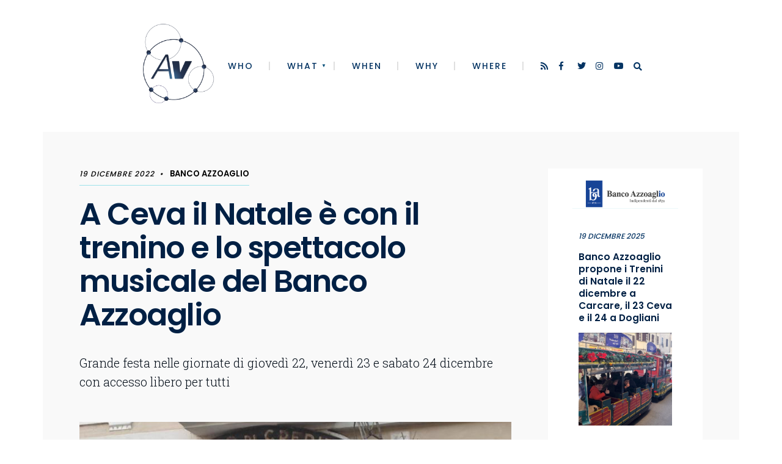

--- FILE ---
content_type: text/html; charset=UTF-8
request_url: https://www.autorivari.com/a-ceva-il-natale-e-con-il-trenino-e-lo-spettacolo-musicale-del-banco-azzoaglio/
body_size: 22728
content:
<!DOCTYPE html>
<html lang="it-IT">
<head><meta charset="UTF-8">
<script type="text/javascript">
/* <![CDATA[ */
 var gform;gform||(document.addEventListener("gform_main_scripts_loaded",function(){gform.scriptsLoaded=!0}),window.addEventListener("DOMContentLoaded",function(){gform.domLoaded=!0}),gform={domLoaded:!1,scriptsLoaded:!1,initializeOnLoaded:function(o){gform.domLoaded&&gform.scriptsLoaded?o():!gform.domLoaded&&gform.scriptsLoaded?window.addEventListener("DOMContentLoaded",o):document.addEventListener("gform_main_scripts_loaded",o)},hooks:{action:{},filter:{}},addAction:function(o,n,r,t){gform.addHook("action",o,n,r,t)},addFilter:function(o,n,r,t){gform.addHook("filter",o,n,r,t)},doAction:function(o){gform.doHook("action",o,arguments)},applyFilters:function(o){return gform.doHook("filter",o,arguments)},removeAction:function(o,n){gform.removeHook("action",o,n)},removeFilter:function(o,n,r){gform.removeHook("filter",o,n,r)},addHook:function(o,n,r,t,i){null==gform.hooks[o][n]&&(gform.hooks[o][n]=[]);var e=gform.hooks[o][n];null==i&&(i=n+"_"+e.length),gform.hooks[o][n].push({tag:i,callable:r,priority:t=null==t?10:t})},doHook:function(n,o,r){var t;if(r=Array.prototype.slice.call(r,1),null!=gform.hooks[n][o]&&((o=gform.hooks[n][o]).sort(function(o,n){return o.priority-n.priority}),o.forEach(function(o){"function"!=typeof(t=o.callable)&&(t=window[t]),"action"==n?t.apply(null,r):r[0]=t.apply(null,r)})),"filter"==n)return r[0]},removeHook:function(o,n,t,i){var r;null!=gform.hooks[o][n]&&(r=(r=gform.hooks[o][n]).filter(function(o,n,r){return!!(null!=i&&i!=o.tag||null!=t&&t!=o.priority)}),gform.hooks[o][n]=r)}}); 
/* ]]> */
</script>


<!-- Set the viewport width to device width for mobile -->
<meta name="viewport" content="width=device-width, initial-scale=1, maximum-scale=1" />
	
<!-- Search Console Verification -->
<meta name="google-site-verification" content="Zd16TatTmml1rEBbrcb5EOZS0NNAPRZCcYefXJFpnbQ" />

<link rel="pingback" href="https://www.autorivari.com/xmlrpc.php" />
<script src="https://maps.googleapis.com/maps/api/js?key=AIzaSyCBgcKIk9r1IaxonjkEFyV1sNjMnjQXgP0"></script>

<meta name='robots' content='index, follow, max-image-preview:large, max-snippet:-1, max-video-preview:-1' />
<meta property="og:title" content="A Ceva il Natale è con il trenino e lo spettacolo musicale del Banco Azzoaglio"/>
<meta property="og:description" content="Grande festa nelle giornate di giovedì 22, venerdì 23 e sabato 24 dicembre con accesso libero per tutti"/>
<meta property="og:image" content="https://s3.eu-west-1.amazonaws.com/assets.autorivari.com/uploads/2022/12/WhatsApp-Image-2022-12-19-at-15.19.38-1.jpeg"/>
<meta property="og:image:width" content="768" />
<meta property="og:image:height" content="729" />
<meta property="og:type" content="article"/>
<meta property="og:article:published_time" content="2022-12-19 16:08:15"/>
<meta property="og:article:modified_time" content="2022-12-19 16:22:22"/>
<meta name="twitter:card" content="summary">
<meta name="twitter:title" content="A Ceva il Natale è con il trenino e lo spettacolo musicale del Banco Azzoaglio"/>
<meta name="twitter:description" content="Grande festa nelle giornate di giovedì 22, venerdì 23 e sabato 24 dicembre con accesso libero per tutti"/>
<meta name="twitter:image" content="https://s3.eu-west-1.amazonaws.com/assets.autorivari.com/uploads/2022/12/WhatsApp-Image-2022-12-19-at-15.19.38-1.jpeg"/>
<meta name="author" content="Fabio Rubero"/>

	<!-- This site is optimized with the Yoast SEO plugin v24.3 - https://yoast.com/wordpress/plugins/seo/ -->
	<title>A Ceva il Natale è con il trenino e lo spettacolo musicale del Banco Azzoaglio - AutoriVari</title>
	<link rel="canonical" href="https://www.autorivari.com/a-ceva-il-natale-e-con-il-trenino-e-lo-spettacolo-musicale-del-banco-azzoaglio/" />
	<meta property="og:url" content="https://www.autorivari.com/a-ceva-il-natale-e-con-il-trenino-e-lo-spettacolo-musicale-del-banco-azzoaglio/" />
	<meta property="og:site_name" content="AutoriVari" />
	<meta property="article:published_time" content="2022-12-19T15:08:15+00:00" />
	<meta property="article:modified_time" content="2022-12-19T15:22:22+00:00" />
	<meta property="og:image" content="https://s3.eu-west-1.amazonaws.com/assets.autorivari.com/uploads/2022/12/WhatsApp-Image-2022-12-19-at-15.19.38-1.jpeg" />
	<meta property="og:image:width" content="768" />
	<meta property="og:image:height" content="729" />
	<meta property="og:image:type" content="image/jpeg" />
	<meta name="author" content="Fabio Rubero" />
	<meta name="twitter:label1" content="Scritto da" />
	<meta name="twitter:data1" content="Fabio Rubero" />
	<meta name="twitter:label2" content="Tempo di lettura stimato" />
	<meta name="twitter:data2" content="3 minuti" />
	<script type="application/ld+json" class="yoast-schema-graph">{"@context":"https://schema.org","@graph":[{"@type":"WebPage","@id":"https://www.autorivari.com/a-ceva-il-natale-e-con-il-trenino-e-lo-spettacolo-musicale-del-banco-azzoaglio/","url":"https://www.autorivari.com/a-ceva-il-natale-e-con-il-trenino-e-lo-spettacolo-musicale-del-banco-azzoaglio/","name":"A Ceva il Natale è con il trenino e lo spettacolo musicale del Banco Azzoaglio - AutoriVari","isPartOf":{"@id":"https://www.autorivari.com/#website"},"primaryImageOfPage":{"@id":"https://www.autorivari.com/a-ceva-il-natale-e-con-il-trenino-e-lo-spettacolo-musicale-del-banco-azzoaglio/#primaryimage"},"image":{"@id":"https://www.autorivari.com/a-ceva-il-natale-e-con-il-trenino-e-lo-spettacolo-musicale-del-banco-azzoaglio/#primaryimage"},"thumbnailUrl":"https://s3.eu-west-1.amazonaws.com/assets.autorivari.com/uploads/2022/12/WhatsApp-Image-2022-12-19-at-15.19.38-1.jpeg","datePublished":"2022-12-19T15:08:15+00:00","dateModified":"2022-12-19T15:22:22+00:00","author":{"@id":"https://www.autorivari.com/#/schema/person/a284e3ff69c10393a5f5d6f40cffa96c"},"breadcrumb":{"@id":"https://www.autorivari.com/a-ceva-il-natale-e-con-il-trenino-e-lo-spettacolo-musicale-del-banco-azzoaglio/#breadcrumb"},"inLanguage":"it-IT","potentialAction":[{"@type":"ReadAction","target":["https://www.autorivari.com/a-ceva-il-natale-e-con-il-trenino-e-lo-spettacolo-musicale-del-banco-azzoaglio/"]}]},{"@type":"ImageObject","inLanguage":"it-IT","@id":"https://www.autorivari.com/a-ceva-il-natale-e-con-il-trenino-e-lo-spettacolo-musicale-del-banco-azzoaglio/#primaryimage","url":"https://s3.eu-west-1.amazonaws.com/assets.autorivari.com/uploads/2022/12/WhatsApp-Image-2022-12-19-at-15.19.38-1.jpeg","contentUrl":"https://s3.eu-west-1.amazonaws.com/assets.autorivari.com/uploads/2022/12/WhatsApp-Image-2022-12-19-at-15.19.38-1.jpeg","width":768,"height":729},{"@type":"BreadcrumbList","@id":"https://www.autorivari.com/a-ceva-il-natale-e-con-il-trenino-e-lo-spettacolo-musicale-del-banco-azzoaglio/#breadcrumb","itemListElement":[{"@type":"ListItem","position":1,"name":"Home","item":"https://www.autorivari.com/"},{"@type":"ListItem","position":2,"name":"A Ceva il Natale è con il trenino e lo spettacolo musicale del Banco Azzoaglio"}]},{"@type":"WebSite","@id":"https://www.autorivari.com/#website","url":"https://www.autorivari.com/","name":"AutoriVari","description":"La tua agenzia stampa","potentialAction":[{"@type":"SearchAction","target":{"@type":"EntryPoint","urlTemplate":"https://www.autorivari.com/?s={search_term_string}"},"query-input":{"@type":"PropertyValueSpecification","valueRequired":true,"valueName":"search_term_string"}}],"inLanguage":"it-IT"},{"@type":"Person","@id":"https://www.autorivari.com/#/schema/person/a284e3ff69c10393a5f5d6f40cffa96c","name":"Fabio Rubero","image":{"@type":"ImageObject","inLanguage":"it-IT","@id":"https://www.autorivari.com/#/schema/person/image/","url":"https://secure.gravatar.com/avatar/1dcdff1e9aa5c0ab6a50fb9bb7f23b79?s=96&d=mm&r=g","contentUrl":"https://secure.gravatar.com/avatar/1dcdff1e9aa5c0ab6a50fb9bb7f23b79?s=96&d=mm&r=g","caption":"Fabio Rubero"},"sameAs":["https://www.autorivari.com"],"url":"https://www.autorivari.com/author/fabio-rubero/"}]}</script>
	<!-- / Yoast SEO plugin. -->


<link rel='dns-prefetch' href='//fonts.googleapis.com' />
<link rel='preconnect' href='https://fonts.gstatic.com' crossorigin />
<link rel="alternate" type="application/rss+xml" title="AutoriVari &raquo; Feed" href="https://www.autorivari.com/feed/" />
<link rel="alternate" type="application/rss+xml" title="AutoriVari &raquo; Feed dei commenti" href="https://www.autorivari.com/comments/feed/" />
<link rel="alternate" type="application/rss+xml" title="AutoriVari &raquo; A Ceva il Natale è con il trenino e lo spettacolo musicale del Banco Azzoaglio Feed dei commenti" href="https://www.autorivari.com/a-ceva-il-natale-e-con-il-trenino-e-lo-spettacolo-musicale-del-banco-azzoaglio/feed/" />
<script type="text/javascript">
/* <![CDATA[ */
window._wpemojiSettings = {"baseUrl":"https:\/\/s.w.org\/images\/core\/emoji\/15.0.3\/72x72\/","ext":".png","svgUrl":"https:\/\/s.w.org\/images\/core\/emoji\/15.0.3\/svg\/","svgExt":".svg","source":{"concatemoji":"https:\/\/www.autorivari.com\/wp-includes\/js\/wp-emoji-release.min.js?ver=6.5.7"}};
/*! This file is auto-generated */
!function(i,n){var o,s,e;function c(e){try{var t={supportTests:e,timestamp:(new Date).valueOf()};sessionStorage.setItem(o,JSON.stringify(t))}catch(e){}}function p(e,t,n){e.clearRect(0,0,e.canvas.width,e.canvas.height),e.fillText(t,0,0);var t=new Uint32Array(e.getImageData(0,0,e.canvas.width,e.canvas.height).data),r=(e.clearRect(0,0,e.canvas.width,e.canvas.height),e.fillText(n,0,0),new Uint32Array(e.getImageData(0,0,e.canvas.width,e.canvas.height).data));return t.every(function(e,t){return e===r[t]})}function u(e,t,n){switch(t){case"flag":return n(e,"\ud83c\udff3\ufe0f\u200d\u26a7\ufe0f","\ud83c\udff3\ufe0f\u200b\u26a7\ufe0f")?!1:!n(e,"\ud83c\uddfa\ud83c\uddf3","\ud83c\uddfa\u200b\ud83c\uddf3")&&!n(e,"\ud83c\udff4\udb40\udc67\udb40\udc62\udb40\udc65\udb40\udc6e\udb40\udc67\udb40\udc7f","\ud83c\udff4\u200b\udb40\udc67\u200b\udb40\udc62\u200b\udb40\udc65\u200b\udb40\udc6e\u200b\udb40\udc67\u200b\udb40\udc7f");case"emoji":return!n(e,"\ud83d\udc26\u200d\u2b1b","\ud83d\udc26\u200b\u2b1b")}return!1}function f(e,t,n){var r="undefined"!=typeof WorkerGlobalScope&&self instanceof WorkerGlobalScope?new OffscreenCanvas(300,150):i.createElement("canvas"),a=r.getContext("2d",{willReadFrequently:!0}),o=(a.textBaseline="top",a.font="600 32px Arial",{});return e.forEach(function(e){o[e]=t(a,e,n)}),o}function t(e){var t=i.createElement("script");t.src=e,t.defer=!0,i.head.appendChild(t)}"undefined"!=typeof Promise&&(o="wpEmojiSettingsSupports",s=["flag","emoji"],n.supports={everything:!0,everythingExceptFlag:!0},e=new Promise(function(e){i.addEventListener("DOMContentLoaded",e,{once:!0})}),new Promise(function(t){var n=function(){try{var e=JSON.parse(sessionStorage.getItem(o));if("object"==typeof e&&"number"==typeof e.timestamp&&(new Date).valueOf()<e.timestamp+604800&&"object"==typeof e.supportTests)return e.supportTests}catch(e){}return null}();if(!n){if("undefined"!=typeof Worker&&"undefined"!=typeof OffscreenCanvas&&"undefined"!=typeof URL&&URL.createObjectURL&&"undefined"!=typeof Blob)try{var e="postMessage("+f.toString()+"("+[JSON.stringify(s),u.toString(),p.toString()].join(",")+"));",r=new Blob([e],{type:"text/javascript"}),a=new Worker(URL.createObjectURL(r),{name:"wpTestEmojiSupports"});return void(a.onmessage=function(e){c(n=e.data),a.terminate(),t(n)})}catch(e){}c(n=f(s,u,p))}t(n)}).then(function(e){for(var t in e)n.supports[t]=e[t],n.supports.everything=n.supports.everything&&n.supports[t],"flag"!==t&&(n.supports.everythingExceptFlag=n.supports.everythingExceptFlag&&n.supports[t]);n.supports.everythingExceptFlag=n.supports.everythingExceptFlag&&!n.supports.flag,n.DOMReady=!1,n.readyCallback=function(){n.DOMReady=!0}}).then(function(){return e}).then(function(){var e;n.supports.everything||(n.readyCallback(),(e=n.source||{}).concatemoji?t(e.concatemoji):e.wpemoji&&e.twemoji&&(t(e.twemoji),t(e.wpemoji)))}))}((window,document),window._wpemojiSettings);
/* ]]> */
</script>
<link rel='stylesheet' id='somerville-parent-style-css' href='https://www.autorivari.com/wp-content/themes/somerville/style.css?ver=6.5.7' type='text/css' media='all' />
<style id='wp-emoji-styles-inline-css' type='text/css'>

	img.wp-smiley, img.emoji {
		display: inline !important;
		border: none !important;
		box-shadow: none !important;
		height: 1em !important;
		width: 1em !important;
		margin: 0 0.07em !important;
		vertical-align: -0.1em !important;
		background: none !important;
		padding: 0 !important;
	}
</style>
<link rel='stylesheet' id='wp-block-library-css' href='https://www.autorivari.com/wp-includes/css/dist/block-library/style.min.css?ver=6.5.7' type='text/css' media='all' />
<style id='classic-theme-styles-inline-css' type='text/css'>
/*! This file is auto-generated */
.wp-block-button__link{color:#fff;background-color:#32373c;border-radius:9999px;box-shadow:none;text-decoration:none;padding:calc(.667em + 2px) calc(1.333em + 2px);font-size:1.125em}.wp-block-file__button{background:#32373c;color:#fff;text-decoration:none}
</style>
<style id='global-styles-inline-css' type='text/css'>
body{--wp--preset--color--black: #000000;--wp--preset--color--cyan-bluish-gray: #abb8c3;--wp--preset--color--white: #ffffff;--wp--preset--color--pale-pink: #f78da7;--wp--preset--color--vivid-red: #cf2e2e;--wp--preset--color--luminous-vivid-orange: #ff6900;--wp--preset--color--luminous-vivid-amber: #fcb900;--wp--preset--color--light-green-cyan: #7bdcb5;--wp--preset--color--vivid-green-cyan: #00d084;--wp--preset--color--pale-cyan-blue: #8ed1fc;--wp--preset--color--vivid-cyan-blue: #0693e3;--wp--preset--color--vivid-purple: #9b51e0;--wp--preset--gradient--vivid-cyan-blue-to-vivid-purple: linear-gradient(135deg,rgba(6,147,227,1) 0%,rgb(155,81,224) 100%);--wp--preset--gradient--light-green-cyan-to-vivid-green-cyan: linear-gradient(135deg,rgb(122,220,180) 0%,rgb(0,208,130) 100%);--wp--preset--gradient--luminous-vivid-amber-to-luminous-vivid-orange: linear-gradient(135deg,rgba(252,185,0,1) 0%,rgba(255,105,0,1) 100%);--wp--preset--gradient--luminous-vivid-orange-to-vivid-red: linear-gradient(135deg,rgba(255,105,0,1) 0%,rgb(207,46,46) 100%);--wp--preset--gradient--very-light-gray-to-cyan-bluish-gray: linear-gradient(135deg,rgb(238,238,238) 0%,rgb(169,184,195) 100%);--wp--preset--gradient--cool-to-warm-spectrum: linear-gradient(135deg,rgb(74,234,220) 0%,rgb(151,120,209) 20%,rgb(207,42,186) 40%,rgb(238,44,130) 60%,rgb(251,105,98) 80%,rgb(254,248,76) 100%);--wp--preset--gradient--blush-light-purple: linear-gradient(135deg,rgb(255,206,236) 0%,rgb(152,150,240) 100%);--wp--preset--gradient--blush-bordeaux: linear-gradient(135deg,rgb(254,205,165) 0%,rgb(254,45,45) 50%,rgb(107,0,62) 100%);--wp--preset--gradient--luminous-dusk: linear-gradient(135deg,rgb(255,203,112) 0%,rgb(199,81,192) 50%,rgb(65,88,208) 100%);--wp--preset--gradient--pale-ocean: linear-gradient(135deg,rgb(255,245,203) 0%,rgb(182,227,212) 50%,rgb(51,167,181) 100%);--wp--preset--gradient--electric-grass: linear-gradient(135deg,rgb(202,248,128) 0%,rgb(113,206,126) 100%);--wp--preset--gradient--midnight: linear-gradient(135deg,rgb(2,3,129) 0%,rgb(40,116,252) 100%);--wp--preset--font-size--small: 13px;--wp--preset--font-size--medium: 20px;--wp--preset--font-size--large: 36px;--wp--preset--font-size--x-large: 42px;--wp--preset--spacing--20: 0.44rem;--wp--preset--spacing--30: 0.67rem;--wp--preset--spacing--40: 1rem;--wp--preset--spacing--50: 1.5rem;--wp--preset--spacing--60: 2.25rem;--wp--preset--spacing--70: 3.38rem;--wp--preset--spacing--80: 5.06rem;--wp--preset--shadow--natural: 6px 6px 9px rgba(0, 0, 0, 0.2);--wp--preset--shadow--deep: 12px 12px 50px rgba(0, 0, 0, 0.4);--wp--preset--shadow--sharp: 6px 6px 0px rgba(0, 0, 0, 0.2);--wp--preset--shadow--outlined: 6px 6px 0px -3px rgba(255, 255, 255, 1), 6px 6px rgba(0, 0, 0, 1);--wp--preset--shadow--crisp: 6px 6px 0px rgba(0, 0, 0, 1);}:where(.is-layout-flex){gap: 0.5em;}:where(.is-layout-grid){gap: 0.5em;}body .is-layout-flex{display: flex;}body .is-layout-flex{flex-wrap: wrap;align-items: center;}body .is-layout-flex > *{margin: 0;}body .is-layout-grid{display: grid;}body .is-layout-grid > *{margin: 0;}:where(.wp-block-columns.is-layout-flex){gap: 2em;}:where(.wp-block-columns.is-layout-grid){gap: 2em;}:where(.wp-block-post-template.is-layout-flex){gap: 1.25em;}:where(.wp-block-post-template.is-layout-grid){gap: 1.25em;}.has-black-color{color: var(--wp--preset--color--black) !important;}.has-cyan-bluish-gray-color{color: var(--wp--preset--color--cyan-bluish-gray) !important;}.has-white-color{color: var(--wp--preset--color--white) !important;}.has-pale-pink-color{color: var(--wp--preset--color--pale-pink) !important;}.has-vivid-red-color{color: var(--wp--preset--color--vivid-red) !important;}.has-luminous-vivid-orange-color{color: var(--wp--preset--color--luminous-vivid-orange) !important;}.has-luminous-vivid-amber-color{color: var(--wp--preset--color--luminous-vivid-amber) !important;}.has-light-green-cyan-color{color: var(--wp--preset--color--light-green-cyan) !important;}.has-vivid-green-cyan-color{color: var(--wp--preset--color--vivid-green-cyan) !important;}.has-pale-cyan-blue-color{color: var(--wp--preset--color--pale-cyan-blue) !important;}.has-vivid-cyan-blue-color{color: var(--wp--preset--color--vivid-cyan-blue) !important;}.has-vivid-purple-color{color: var(--wp--preset--color--vivid-purple) !important;}.has-black-background-color{background-color: var(--wp--preset--color--black) !important;}.has-cyan-bluish-gray-background-color{background-color: var(--wp--preset--color--cyan-bluish-gray) !important;}.has-white-background-color{background-color: var(--wp--preset--color--white) !important;}.has-pale-pink-background-color{background-color: var(--wp--preset--color--pale-pink) !important;}.has-vivid-red-background-color{background-color: var(--wp--preset--color--vivid-red) !important;}.has-luminous-vivid-orange-background-color{background-color: var(--wp--preset--color--luminous-vivid-orange) !important;}.has-luminous-vivid-amber-background-color{background-color: var(--wp--preset--color--luminous-vivid-amber) !important;}.has-light-green-cyan-background-color{background-color: var(--wp--preset--color--light-green-cyan) !important;}.has-vivid-green-cyan-background-color{background-color: var(--wp--preset--color--vivid-green-cyan) !important;}.has-pale-cyan-blue-background-color{background-color: var(--wp--preset--color--pale-cyan-blue) !important;}.has-vivid-cyan-blue-background-color{background-color: var(--wp--preset--color--vivid-cyan-blue) !important;}.has-vivid-purple-background-color{background-color: var(--wp--preset--color--vivid-purple) !important;}.has-black-border-color{border-color: var(--wp--preset--color--black) !important;}.has-cyan-bluish-gray-border-color{border-color: var(--wp--preset--color--cyan-bluish-gray) !important;}.has-white-border-color{border-color: var(--wp--preset--color--white) !important;}.has-pale-pink-border-color{border-color: var(--wp--preset--color--pale-pink) !important;}.has-vivid-red-border-color{border-color: var(--wp--preset--color--vivid-red) !important;}.has-luminous-vivid-orange-border-color{border-color: var(--wp--preset--color--luminous-vivid-orange) !important;}.has-luminous-vivid-amber-border-color{border-color: var(--wp--preset--color--luminous-vivid-amber) !important;}.has-light-green-cyan-border-color{border-color: var(--wp--preset--color--light-green-cyan) !important;}.has-vivid-green-cyan-border-color{border-color: var(--wp--preset--color--vivid-green-cyan) !important;}.has-pale-cyan-blue-border-color{border-color: var(--wp--preset--color--pale-cyan-blue) !important;}.has-vivid-cyan-blue-border-color{border-color: var(--wp--preset--color--vivid-cyan-blue) !important;}.has-vivid-purple-border-color{border-color: var(--wp--preset--color--vivid-purple) !important;}.has-vivid-cyan-blue-to-vivid-purple-gradient-background{background: var(--wp--preset--gradient--vivid-cyan-blue-to-vivid-purple) !important;}.has-light-green-cyan-to-vivid-green-cyan-gradient-background{background: var(--wp--preset--gradient--light-green-cyan-to-vivid-green-cyan) !important;}.has-luminous-vivid-amber-to-luminous-vivid-orange-gradient-background{background: var(--wp--preset--gradient--luminous-vivid-amber-to-luminous-vivid-orange) !important;}.has-luminous-vivid-orange-to-vivid-red-gradient-background{background: var(--wp--preset--gradient--luminous-vivid-orange-to-vivid-red) !important;}.has-very-light-gray-to-cyan-bluish-gray-gradient-background{background: var(--wp--preset--gradient--very-light-gray-to-cyan-bluish-gray) !important;}.has-cool-to-warm-spectrum-gradient-background{background: var(--wp--preset--gradient--cool-to-warm-spectrum) !important;}.has-blush-light-purple-gradient-background{background: var(--wp--preset--gradient--blush-light-purple) !important;}.has-blush-bordeaux-gradient-background{background: var(--wp--preset--gradient--blush-bordeaux) !important;}.has-luminous-dusk-gradient-background{background: var(--wp--preset--gradient--luminous-dusk) !important;}.has-pale-ocean-gradient-background{background: var(--wp--preset--gradient--pale-ocean) !important;}.has-electric-grass-gradient-background{background: var(--wp--preset--gradient--electric-grass) !important;}.has-midnight-gradient-background{background: var(--wp--preset--gradient--midnight) !important;}.has-small-font-size{font-size: var(--wp--preset--font-size--small) !important;}.has-medium-font-size{font-size: var(--wp--preset--font-size--medium) !important;}.has-large-font-size{font-size: var(--wp--preset--font-size--large) !important;}.has-x-large-font-size{font-size: var(--wp--preset--font-size--x-large) !important;}
.wp-block-navigation a:where(:not(.wp-element-button)){color: inherit;}
:where(.wp-block-post-template.is-layout-flex){gap: 1.25em;}:where(.wp-block-post-template.is-layout-grid){gap: 1.25em;}
:where(.wp-block-columns.is-layout-flex){gap: 2em;}:where(.wp-block-columns.is-layout-grid){gap: 2em;}
.wp-block-pullquote{font-size: 1.5em;line-height: 1.6;}
</style>
<link rel='stylesheet' id='same-category-posts-css' href='https://www.autorivari.com/wp-content/plugins/same-category-posts/same-category-posts.css?ver=6.5.7' type='text/css' media='all' />
<link rel='stylesheet' id='somerville-style-css' href='https://www.autorivari.com/wp-content/themes/aavv/style.css?ver=6.5.7' type='text/css' media='all' />
<link rel='stylesheet' id='fontawesome-css' href='https://www.autorivari.com/wp-content/themes/somerville/styles/fontawesome.css?ver=6.5.7' type='text/css' media='all' />
<link rel='stylesheet' id='somerville-mobile-css' href='https://www.autorivari.com/wp-content/themes/somerville/style-mobile.css?ver=6.5.7' type='text/css' media='all' />
<link rel="preload" as="style" href="https://fonts.googleapis.com/css?family=Roboto%20Slab:100,200,300,400,500,600,700,800,900%7CPoppins:500,400,600&#038;display=swap&#038;ver=1769813000" /><link rel="stylesheet" href="https://fonts.googleapis.com/css?family=Roboto%20Slab:100,200,300,400,500,600,700,800,900%7CPoppins:500,400,600&#038;display=swap&#038;ver=1769813000" media="print" onload="this.media='all'"><noscript><link rel="stylesheet" href="https://fonts.googleapis.com/css?family=Roboto%20Slab:100,200,300,400,500,600,700,800,900%7CPoppins:500,400,600&#038;display=swap&#038;ver=1769813000" /></noscript><script type="text/javascript" src="https://www.autorivari.com/wp-includes/js/jquery/jquery.min.js?ver=3.7.1" id="jquery-core-js"></script>
<script type="text/javascript" src="https://www.autorivari.com/wp-includes/js/jquery/jquery-migrate.min.js?ver=3.4.1" id="jquery-migrate-js"></script>
<link rel="https://api.w.org/" href="https://www.autorivari.com/wp-json/" /><link rel="alternate" type="application/json" href="https://www.autorivari.com/wp-json/wp/v2/posts/19410" /><link rel="EditURI" type="application/rsd+xml" title="RSD" href="https://www.autorivari.com/xmlrpc.php?rsd" />
<meta name="generator" content="WordPress 6.5.7" />
<link rel='shortlink' href='https://www.autorivari.com/?p=19410' />
<link rel="alternate" type="application/json+oembed" href="https://www.autorivari.com/wp-json/oembed/1.0/embed?url=https%3A%2F%2Fwww.autorivari.com%2Fa-ceva-il-natale-e-con-il-trenino-e-lo-spettacolo-musicale-del-banco-azzoaglio%2F" />
<link rel="alternate" type="text/xml+oembed" href="https://www.autorivari.com/wp-json/oembed/1.0/embed?url=https%3A%2F%2Fwww.autorivari.com%2Fa-ceva-il-natale-e-con-il-trenino-e-lo-spettacolo-musicale-del-banco-azzoaglio%2F&#038;format=xml" />
<meta name="generator" content="Redux 4.5.9" /><link rel="icon" href="https://www.autorivari.com/wp-content/uploads/2019/10/cropped-AAVV_Icona_BLU-512x512-32x32.jpg" sizes="32x32" />
<link rel="icon" href="https://www.autorivari.com/wp-content/uploads/2019/10/cropped-AAVV_Icona_BLU-512x512-192x192.jpg" sizes="192x192" />
<link rel="apple-touch-icon" href="https://www.autorivari.com/wp-content/uploads/2019/10/cropped-AAVV_Icona_BLU-512x512-180x180.jpg" />
<meta name="msapplication-TileImage" content="https://www.autorivari.com/wp-content/uploads/2019/10/cropped-AAVV_Icona_BLU-512x512-270x270.jpg" />
		<style type="text/css" id="wp-custom-css">
			#gform_wrapper_1 #field_1_9, #gform_wrapper_2 #field_2_8 {
	flex-direction: column;
}

#gform_wrapper_1 #field_1_9 .ginput_container_consent, #gform_wrapper_2 #field_2_8 .ginput_container_consent {
	display: flex;
	align-items: center;
	gap: 6px;
}

#gform_wrapper_1 #field_1_9 .ginput_container_consent input, #gform_wrapper_2 #field_2_8 .ginput_container_consent input {
	display: block;
	width: auto;
	margin: 0;
}

#gform_wrapper_1 #field_1_9 .ginput_container_consent label a, 
#gform_wrapper_2 #field_2_8 .ginput_container_consent label a {
	display: unset;
}		</style>
		<style id="themnific_redux-dynamic-css" title="dynamic-css" class="redux-options-output">.wrapper{padding-right:70px;padding-bottom:70px;padding-left:70px;}body,input,button,textarea{font-family:"Roboto Slab";font-weight:300;font-style:normal;color:#000b16;font-size:18px;}.wrapper_inn,.postbar{background-color:#f9f9f9;}.wrapper{background-color:#ffffff;}.ghost,.item_inn,.sidebar_item,#comments .navigation a,a.page-numbers,.page-link a span,.post-pagination>p a{background-color:#ffffff;}a:not(.wp-block-button__link){color:#002044;}a:not(.wp-block-button__link):hover{color:#004b77;}a:not(.wp-block-button__link):active{color:#000;}.entry p a,.header_text a{color:#004b77;}.entry p a,.header_text a{border-color:#004b77;}.entry p a:hover,.header_text a:hover{background-color:#004b77;}.p-border,.sidebar_item li,.sidebar_item ul.menu li,.meta,.tagcloud a,.page-numbers,input,textarea,select,.page-link span,.post-pagination>p a{border-color:#eaeaea;}#sidebar,.post-pagination span{color:#053463;}.widgetable a{color:#002044;}#header{background-color:#ffffff;}.nav>li>a,.header_search a{font-family:Poppins;font-weight:500;font-style:normal;color:#053463;font-size:14px;}#header h1 a{color:#002044;}li.current-menu-item>a,.nav>li>a:hover,#titles a:hover,#header ul.social-menu a:hover{color:#004b77;}.nav li ul{background-color:#004b77;}.nav>li>ul:after{border-bottom-color:#004b77;}.nav ul li>a,.nav ul li>a:hover{font-family:Poppins;font-weight:400;font-style:normal;color:#fff;font-size:13px;}.nav>li.special>a{background-color:#004b77;}.nav a i,.menu-item-has-children>a::after{color:#004b77;}.nav>li.special>a,.nav .special a i{color:#004b77;}#titles{width:700px;}#titles,.header_fix{margin-top:60px;margin-bottom:10px;}#main-nav>li,.header_search{padding-top:5px;padding-bottom:30px;}#footer,#footer .searchform input.s{background-color:#fff;}#footer,#footer a,#footer h2,#footer h3,#footer .meta,#footer .meta a,#footer .searchform input.s{color:#002044;}#footer a:hover{color:#004b77;}#footer,#footer .sidebar_item li,#copyright,#footer .tagcloud a,#footer .tp_recent_tweets ul li,#footer .p-border,#footer .searchform input.s,#footer input,.footer-icons ul.social-menu a{border-color:#efefef;}#header h1{font-family:Poppins;font-weight:600;font-style:normal;color:#002044;font-size:55px;}h1.entry-title,h2 .maintitle{font-family:Poppins;font-weight:600;font-style:normal;color:#002044;font-size:50px;}.item.mag1_post h2,.item.mag3_post h2,.item.mag4_post h2{font-family:Poppins;font-weight:600;font-style:normal;color:#002044;font-size:28px;}.item h2,.item h3,.format-quote p.teaser{font-family:Poppins;font-weight:600;font-style:normal;color:#002044;font-size:22px;}.show-menu,.tptn_posts_widget li::before,.tab-post h4,.tptn_title,.submit,.nav-previous a,.post-pagination,.mc4wp-form input,.woocommerce #respond input#submit, .woocommerce a.button,.woocommerce button.button, .woocommerce input.button,.tmnf_events_widget a,.post-nav-text{font-family:Poppins;font-weight:600;font-style:normal;color:#002044;font-size:14px;}h1{font-family:Poppins;font-weight:600;font-style:normal;color:#002044;font-size:42px;}h2{font-family:Poppins;font-weight:600;font-style:normal;color:#002044;font-size:32px;}h3{font-family:Poppins;font-weight:600;font-style:normal;color:#002044;font-size:26px;}h4,h3#reply-title,.entry blockquote{font-family:Poppins;font-weight:600;font-style:normal;color:#002044;font-size:20px;}h5,h6,cite,ul.social-menu a span,h2.block_title,a.mainbutton{font-family:Poppins;font-weight:600;font-style:normal;color:#002044;font-size:17px;}.meta,.meta a,.tptn_date{font-family:Poppins;line-height:18px;font-weight:500;font-style:normal;color:#000;font-size:11px;}a.searchSubmit,.sticky:after,.ribbon,.post_pagination_inn,h2.block_title,.format-quote .item_inn,.woocommerce #respond input#submit,.woocommerce a.button,.woocommerce button.button.alt,.woocommerce button.button,.woocommerce a.button.alt.checkout-button,input#place_order,.woocommerce input.button,#respond #submit,li.current a,.page-numbers.current,a.mainbutton,#submit,#comments .navigation a,.contact-form .submit,.wpcf7-submit,.meta_deko:after{background-color:#9de2ea;}input.button,button.submit,.dekoline span,.entry blockquote,h4.dekoline,h3#reply-title{border-color:#9de2ea;}a.searchSubmit,.sticky:after,.ribbon,.ribbon a,.ribbon p,#footer .ribbon,h2.block_title,.woocommerce #respond input#submit,.woocommerce a.button,.woocommerce button.button.alt, .woocommerce button.button,.woocommerce a.button.alt.checkout-button,input#place_order,.woocommerce input.button,#respond #submit,.tmnf_icon,a.mainbutton,#submit,#comments .navigation a,.tagssingle a,.wpcf7-submit,.mc4wp-form input[type="submit"],.page-numbers.current,.owl-nav>div,.meta_more a,.format-quote .item_inn p,.format-quote .item_inn a,.post_pagination_inn a{color:#053463;}a.searchSubmit:hover,.ribbon:hover,a.mainbutton:hover,.meta_more a:hover,.entry a.ribbon:hover,.woocommerce #respond input#submit:hover, .woocommerce a.button:hover, .woocommerce button.button:hover, .woocommerce input.button:hover,.nav>li.special>a:hover{background-color:#053463;}input.button:hover,button.submit:hover{border-color:#053463;}.ribbon:hover,.ribbon:hover a,.ribbon a:hover,.meta_more a:hover,.entry a.ribbon:hover,a.mainbutton:hover,.woocommerce #respond input#submit:hover, .woocommerce a.button:hover, .woocommerce button.button:hover, .woocommerce input.button:hover,#header li.special>a:hover{color:#ffffff;}</style>
</head>
     
<body class="post-template-default single single-post postid-19410 single-format-standard">

<div class="wrapper upper tmnf-sidebar-active ">
<div class="wrapper_inn">
   
    <div id="header" itemscope itemtype="http://schema.org/WPHeader">
        
        <div class="container_vis" id="aavvv-header">
        
    		<div class="clearfix"></div>
            
            <div id="titles" class="tranz2">
                
                                                    
                            <a class="logo" href="https://www.autorivari.com/">
                            
                                <img class="tranz" src="https://s3.eu-west-1.amazonaws.com/assets.autorivari.com/uploads/2019/12/AAVV_Icona_BLU-2.png" alt="AutoriVari"/>
                                    
                            </a>
                            
                                
            </div><!-- end #titles  -->
            
            <nav id="navigation" itemscope itemtype="http://schema.org/SiteNavigationElement"> 
            
            	<div class="header_search">
                
                	<a class="searchOpen header_searchOpen uppercase" href="#" ><i class="fas fa-search"></i></a>
                    
                    			            <ul class="social-menu tranz">
            
                        <li class="sprite-rss"><a title="Rss Feed" href="https://www.autorivari.com/feed/"><i class="fas fa-rss"></i><span>Rss Feed</span></a></li>            
                        <li class="sprite-facebook"><a class="mk-social-facebook" title="Facebook" href="https://www.facebook.com/autorivaripress/"><i class="fab fa-facebook-f"></i><span>Facebook</span></a></li>            
                        <li class="sprite-twitter"><a class="mk-social-twitter-alt" title="Twitter" href="https://twitter.com/autorivaripress/"><i class="fab fa-twitter"></i><span>Twitter</span></a></li>            
                        
                        
                        
                        <li class="sprite-instagram"><a class="mk-social-photobucket" title="Instagram" href="https://www.instagram.com/autorivaripress/"><i class="fab fa-instagram"></i><span>Instagram</span></a></li>            
                        
                        <li class="sprite-youtube"><a class="mk-social-youtube" title="YouTube" href="https://www.youtube.com/user/AutorivariNews"><i class="fab fa-youtube"></i><span>YouTube</span></a></li>            
                        
                        
                        
                        
                        
                        
                        
                        
                        
                        
                        
                        
                        
                        
            </ul>  
                
                </div>
            
                <ul id="main-nav" class="nav"><li id="menu-item-12285" class="menu-item menu-item-type-post_type menu-item-object-page menu-item-12285"><a href="https://www.autorivari.com/who/">WHO</a></li>
<li id="menu-item-12280" class="menu-item menu-item-type-post_type menu-item-object-page menu-item-has-children menu-item-12280"><a href="https://www.autorivari.com/what/">WHAT</a>
<ul class="sub-menu">
	<li id="menu-item-12284" class="menu-item menu-item-type-post_type menu-item-object-page menu-item-12284"><a href="https://www.autorivari.com/what/rassegna-stampa/">Rassegna Stampa</a></li>
	<li id="menu-item-12518" class="menu-item menu-item-type-post_type menu-item-object-page menu-item-12518"><a href="https://www.autorivari.com/what/clienti/">Agenzia stampa</a></li>
	<li id="menu-item-12282" class="menu-item menu-item-type-post_type menu-item-object-page menu-item-12282"><a href="https://www.autorivari.com/what/service-di-redazione/">Service di redazione</a></li>
	<li id="menu-item-12441" class="menu-item menu-item-type-post_type menu-item-object-page menu-item-12441"><a href="https://www.autorivari.com/what/mostre/">Mostre</a></li>
	<li id="menu-item-12281" class="menu-item menu-item-type-post_type menu-item-object-page menu-item-12281"><a href="https://www.autorivari.com/what/newsletter-social-media/">Newsletter &#038; Social</a></li>
</ul>
</li>
<li id="menu-item-12519" class="menu-item menu-item-type-post_type menu-item-object-page menu-item-12519"><a href="https://www.autorivari.com/when/">WHEN</a></li>
<li id="menu-item-12523" class="menu-item menu-item-type-post_type menu-item-object-page menu-item-12523"><a href="https://www.autorivari.com/why/">WHY</a></li>
<li id="menu-item-9517" class="menu-item menu-item-type-post_type menu-item-object-page menu-item-9517"><a href="https://www.autorivari.com/contatti/">WHERE</a></li>
</ul>                
            </nav>
       
       </div><!-- end .container  -->
            
       <div class="clearfix"></div>
    
    
        <div id="curtain" class="tranz">
            
            <form class="searchform" method="get" action="https://www.autorivari.com/">
<input type="text" name="s" class="s rad p-border" size="30" value="Search..." onfocus="if (this.value = '') {this.value = '';}" onblur="if (this.value == '') {this.value = 'Search...';}" />
<button class='searchSubmit ribbon' ><i class="fas fa-search"></i></button>
</form>            
            <a class='curtainclose rad' href="#" ><i class="fa fa-times"></i></a>
            
        </div>
            
    </div><!-- end #header  -->


<div class="p-border">
<div class="container_alt">
        <div id="core" class="postbar postbarRight post-19410 post type-post status-publish format-standard has-post-thumbnail hentry category-banco-azzoaglio">

        <div id="content" class="eightcol">

                <div class="content_inn">

                <div class="post-head">

                    <div class="meta_single meta_deko">

                            
	<p class="meta ">
        <span class="author"><span>Written by </span><a href="https://www.autorivari.com/author/fabio-rubero/" title="Articoli scritti da Fabio Rubero" rel="author">Fabio Rubero</a><span class="divider">&bull;</span></span>        <span class="post-date">19 Dicembre 2022<span class="divider">&bull;</span></span>
        <span class="categs"><a href="https://www.autorivari.com/cliente/banco-azzoaglio/" rel="category tag">Banco Azzoaglio</a></span>
    </p>

                    </div>

                    <div class="clearfix"></div>

                    <h1 itemprop="headline" class="entry-title p-border">A Ceva il Natale è con il trenino e lo spettacolo musicale del Banco Azzoaglio</h1>

                    <div class="tmnf_excerpt">

                        <p>Grande festa nelle giornate di giovedì 22, venerdì 23 e sabato 24 dicembre con accesso libero per tutti </p>

                    </div>

                </div>

                
                        <div class="entryhead entryhead_single wp-caption">
                            <a href="https://s3.eu-west-1.amazonaws.com/assets.autorivari.com/uploads/2022/12/WhatsApp-Image-2022-12-19-at-15.19.38-1.jpeg">
                                <img width="768" height="729" src="https://s3.eu-west-1.amazonaws.com/assets.autorivari.com/uploads/2022/12/WhatsApp-Image-2022-12-19-at-15.19.38-1.jpeg" class="standard grayscale grayscale-fade wp-post-image" alt="" decoding="async" fetchpriority="high" srcset="https://s3.eu-west-1.amazonaws.com/assets.autorivari.com/uploads/2022/12/WhatsApp-Image-2022-12-19-at-15.19.38-1.jpeg 768w, https://s3.eu-west-1.amazonaws.com/assets.autorivari.com/uploads/2022/12/WhatsApp-Image-2022-12-19-at-15.19.38-1-600x570.jpeg 600w, https://s3.eu-west-1.amazonaws.com/assets.autorivari.com/uploads/2022/12/WhatsApp-Image-2022-12-19-at-15.19.38-1-437x415.jpeg 437w" sizes="(max-width: 768px) 100vw, 768px" />                            </a>
							<p class="wp-caption-text">
															</p>
                        </div>

                
                <div class="entry">

                    <p><strong>Giovedì 22, venerdì 23 e sabato 24 dicembre 2022, dalle ore 10 alle 12 e dalle 15 alle 19, il trenino di Natale del Banco Azzoaglio viaggerà per le strade e le piazze di Ceva. Partendo da piazza dei Cappuccini, in compagnia dei canti natalizi, si andrà alla scoperta dei particolari più suggestivi della cittadina attraversata dal Tanaro, sede storica dell’istituto bancario. L’accesso ai vagoni sarà consentito sia ai bambini che agli adulti e sarà completamente gratuito e a tutti coloro che parteciperanno verranno offerti dolcetti, caldarroste e panettone. Giovedì 22 dicembre alle 19,30, inoltre, al Teatro Civico “Carlo Marenco” di Ceva, andrà in scena “Natale Evergreen”, l’evento natalizio firmato Banco Azzoaglio in cui Carola Cora (voce), Cristina Renda (voce), Francesco Tringali (chitarra) diretti dal maestro Andrea Ravizza ripercorreranno le canzoni più iconiche della storia musicale, a seguire saranno offerti panettone e cioccolata calda a tutti gli ospiti. Per ulteriori informazioni scrivere una e-mail all’indirizzo </strong><a href="mailto:comunicazione@azzoaglio.it"><strong>comunicazione@azzoaglio.it</strong></a></p>
<p>“Il nostro nome, la nostra famiglia e la nostra banca sono indissolubilmente legati a Ceva, cittadina meravigliosa che spesso viene data per scontata e dunque non giustamente valorizzata – commentano <strong>Erica e Simone Azzoaglio</strong> – . Così, come già avvenuto con successo lo scorso anno, riproponiamo l’idea del Dott. Francesco Azzoaglio di utilizzare quello che è senza dubbio il mezzo di trasporto più amato, soprattutto dai bambini, per andare alla scoperta e alla riscoperta della nostra bellissima città, ammantata dalla magica atmosfera del Natale. L’autentico gioiello che è il Teatro Marenco, inoltre, sarà la cornice ideale per il tradizionale scambio di auguri con tutti gli amici vecchi e nuovi che vorranno trascorrere con noi questa magnifica serata i cui ospiti sono da soli sinonimo e garanzia di livello assoluto”.</p>
<p>A dirigere lo spettacolo sarà il maestro Andrea Ravizza, vincitore di numerosi premi in concorsi internazionali e che collabora stabilmente da più di dieci anni con RaiCom, in particolare con l&#8217;Orchestra Sinfonica Nazionale della RAI in qualità di compositore, direttore e arrangiatore.</p>
<p>Presente anche Carola Cora che, nata a Torino nel 1968, inizia a cantare sin dalla tenera età, cresce ascoltando il rock progressive e il &#8220;cantautorato&#8221; italiano e inglese, e all’età di 13 anni inizia il suo percorso artistico con il jazz. Insegna da 30 anni e oggi è una Vocal Trainer espressivo-relazionale, docente sulla tecnica vocale, sulla parola parlata e cantata, oltre che Vocal Trainer sulla comunicazione e sull’interazione tra anima corpo e mente.</p>
<p><img decoding="async" class="alignnone size-medium wp-image-19412 aligncenter" src="https://s3.eu-west-1.amazonaws.com/assets.autorivari.com/uploads/2022/12/WhatsApp-Image-2022-12-19-at-15.09.10-1-449x600.jpeg" alt="" width="449" height="600" srcset="https://s3.eu-west-1.amazonaws.com/assets.autorivari.com/uploads/2022/12/WhatsApp-Image-2022-12-19-at-15.09.10-1-449x600.jpeg 449w, https://s3.eu-west-1.amazonaws.com/assets.autorivari.com/uploads/2022/12/WhatsApp-Image-2022-12-19-at-15.09.10-1-768x1027.jpeg 768w, https://s3.eu-west-1.amazonaws.com/assets.autorivari.com/uploads/2022/12/WhatsApp-Image-2022-12-19-at-15.09.10-1-1149x1536.jpeg 1149w, https://s3.eu-west-1.amazonaws.com/assets.autorivari.com/uploads/2022/12/WhatsApp-Image-2022-12-19-at-15.09.10-1-437x584.jpeg 437w, https://s3.eu-west-1.amazonaws.com/assets.autorivari.com/uploads/2022/12/WhatsApp-Image-2022-12-19-at-15.09.10-1-1320x1765.jpeg 1320w, https://s3.eu-west-1.amazonaws.com/assets.autorivari.com/uploads/2022/12/WhatsApp-Image-2022-12-19-at-15.09.10-1.jpeg 1496w" sizes="(max-width: 449px) 100vw, 449px" /></p>
<p>&nbsp;</p>

                    <div class="clearfix"></div>

                    <div class="post-tags">

                                                                                <p class="modified small cntr" itemprop="dateModified" >Last modified: 19 Dicembre 2022</p>
                            
                    </div>

                </div>

                
                <div class="clearfix"></div>

                                <div class="post-pagination"><div class="post_pagination_inn"></div></div>
                <div class="clearfix"></div>
<div class="postinfo p-border">  

<div id="post-nav" class="p-border">
            <div class="post-previous tranz p-border">
            <a class="post-nav-text" href="https://www.autorivari.com/saluzzo-laboratorio-di-integrazione-per-laccoglienza-dei-braccianti-stagionali-agricoli-stranieri/">Previous Story:<br/> <strong>Saluzzo “laboratorio di integrazione” per l’accoglienza dei braccianti stagionali agricoli stranieri</strong></a>
        </div>
            <div class="post-next tranz p-border">
            <a class="post-nav-text" href="https://www.autorivari.com/peste-suina-africana-la-situazione-si-fa-ogni-giorno-piu-grave-confagricoltura-cuneo-serve-un-tavolo-regionale-permanente/">Next Story:<br/> <strong>Peste Suina Africana, la situazione si fa ogni giorno più grave. Confagricoltura Cuneo: “Serve un Tavolo regionale permanente”</strong></a>
        </div>
    </div><div class="clearfix"></div>            <ul class="related">
				
					</ul>
		<div class="clearfix"></div>


<div id="comments" class="p-border">

	<p class="nocomments">Comments are closed.</p>



</div><!-- #comments -->
            
</div>

<div class="clearfix"></div>
 			
            

                        

            </div><!-- end .content_inn -->

                </div><!-- end #content -->

        	<div id="sidebar"  class="fourcol woocommerce p-border">
    
    	        
            <div class="widgetable p-border">
    
                <div class="sidebar_item">			<div class="textwidget"><a href="/cliente/banco-azzoaglio"><img decoding="async" id="aavv-sidebarcategoryimage" src="https://s3.eu-west-1.amazonaws.com/assets.autorivari.com/uploads/2022/04/Immagini_coordinate_BANCO-AZZOAGLIO4.png" /></a>
</div>
		</div><div class="sidebar_item"><h2 class="widget"><span>Banco Azzoaglio</span></h2><ul>
<li class="same-category-post-item "><a class="same-category-post-thumbnail "href="https://www.autorivari.com/trenino-natale-banco-azzoaglio-banco-azzoaglio-propone-i-trenini-di-natale-il-22-dicembre-a-carcare-il-23-ceva-e-il-24-a-dogliani/" title="Banco Azzoaglio propone i Trenini di Natale il 22 dicembre a Carcare, il 23 Ceva e il 24 a Dogliani"><img width="714" height="712" src="https://s3.eu-west-1.amazonaws.com/assets.autorivari.com/uploads/2025/12/Banco-Azzoaglio-Trenino-Natale-QU-e1766131637765-120x120.jpg" class="attachment-150x150x1xpxo size-150x150x1xpxo" alt="" decoding="async" srcset="https://s3.eu-west-1.amazonaws.com/assets.autorivari.com/uploads/2025/12/Banco-Azzoaglio-Trenino-Natale-QU-e1766131637765.jpg 714w, https://s3.eu-west-1.amazonaws.com/assets.autorivari.com/uploads/2025/12/Banco-Azzoaglio-Trenino-Natale-QU-e1766131637765-600x598.jpg 600w, https://s3.eu-west-1.amazonaws.com/assets.autorivari.com/uploads/2025/12/Banco-Azzoaglio-Trenino-Natale-QU-e1766131637765-150x150.jpg 150w, https://s3.eu-west-1.amazonaws.com/assets.autorivari.com/uploads/2025/12/Banco-Azzoaglio-Trenino-Natale-QU-e1766131637765-437x436.jpg 437w, https://s3.eu-west-1.amazonaws.com/assets.autorivari.com/uploads/2025/12/Banco-Azzoaglio-Trenino-Natale-QU-e1766131637765-120x120.jpg 120w" sizes="(max-width: 714px) 100vw, 714px" /></a><a class="post-title" href="https://www.autorivari.com/trenino-natale-banco-azzoaglio-banco-azzoaglio-propone-i-trenini-di-natale-il-22-dicembre-a-carcare-il-23-ceva-e-il-24-a-dogliani/" rel="bookmark" title="Banco Azzoaglio propone i Trenini di Natale il 22 dicembre a Carcare, il 23 Ceva e il 24 a Dogliani">Banco Azzoaglio propone i Trenini di Natale il 22 dicembre a Carcare, il 23 Ceva e il 24 a Dogliani</a><p class="post-date">19 Dicembre 2025</p></li><li class="same-category-post-item "><a class="same-category-post-thumbnail "href="https://www.autorivari.com/banco-azzoaglio-natale-2025-banco-azzoaglio-augura-buon-natale-con-un-concerto-dedicato-alla-canzone-dautore-italiana/" title="Banco Azzoaglio augura buon Natale con un concerto dedicato alla canzone d’autore italiana"><img width="1200" height="1200" src="https://s3.eu-west-1.amazonaws.com/assets.autorivari.com/uploads/2025/12/Compagnia-Corrado-Leone-Friends_QU-120x120.jpg" class="attachment-150x150x1xpxo size-150x150x1xpxo" alt="" decoding="async" loading="lazy" srcset="https://s3.eu-west-1.amazonaws.com/assets.autorivari.com/uploads/2025/12/Compagnia-Corrado-Leone-Friends_QU.jpg 1200w, https://s3.eu-west-1.amazonaws.com/assets.autorivari.com/uploads/2025/12/Compagnia-Corrado-Leone-Friends_QU-600x600.jpg 600w, https://s3.eu-west-1.amazonaws.com/assets.autorivari.com/uploads/2025/12/Compagnia-Corrado-Leone-Friends_QU-150x150.jpg 150w, https://s3.eu-west-1.amazonaws.com/assets.autorivari.com/uploads/2025/12/Compagnia-Corrado-Leone-Friends_QU-768x768.jpg 768w, https://s3.eu-west-1.amazonaws.com/assets.autorivari.com/uploads/2025/12/Compagnia-Corrado-Leone-Friends_QU-437x437.jpg 437w, https://s3.eu-west-1.amazonaws.com/assets.autorivari.com/uploads/2025/12/Compagnia-Corrado-Leone-Friends_QU-120x120.jpg 120w" sizes="(max-width: 1200px) 100vw, 1200px" /></a><a class="post-title" href="https://www.autorivari.com/banco-azzoaglio-natale-2025-banco-azzoaglio-augura-buon-natale-con-un-concerto-dedicato-alla-canzone-dautore-italiana/" rel="bookmark" title="Banco Azzoaglio augura buon Natale con un concerto dedicato alla canzone d’autore italiana">Banco Azzoaglio augura buon Natale con un concerto dedicato alla canzone d’autore italiana</a><p class="post-date">6 Dicembre 2025</p></li><li class="same-category-post-item "><a class="same-category-post-thumbnail "href="https://www.autorivari.com/banco-azzoaglio-raccolta-rifiuti-collaboratori-volontari-del-banco-azzoaglio-raccolgono-oltre-200-kg-di-rifiuti-e-12-mila-mozziconi/" title="Collaboratori volontari del Banco Azzoaglio raccolgono oltre 200 kg di rifiuti e 12 mila mozziconi"><img width="936" height="936" src="https://s3.eu-west-1.amazonaws.com/assets.autorivari.com/uploads/2025/11/Raccolta-rifiuti-2025_QU-120x120.jpg" class="attachment-150x150x1xpxo size-150x150x1xpxo" alt="" decoding="async" loading="lazy" srcset="https://s3.eu-west-1.amazonaws.com/assets.autorivari.com/uploads/2025/11/Raccolta-rifiuti-2025_QU.jpg 936w, https://s3.eu-west-1.amazonaws.com/assets.autorivari.com/uploads/2025/11/Raccolta-rifiuti-2025_QU-600x600.jpg 600w, https://s3.eu-west-1.amazonaws.com/assets.autorivari.com/uploads/2025/11/Raccolta-rifiuti-2025_QU-150x150.jpg 150w, https://s3.eu-west-1.amazonaws.com/assets.autorivari.com/uploads/2025/11/Raccolta-rifiuti-2025_QU-768x768.jpg 768w, https://s3.eu-west-1.amazonaws.com/assets.autorivari.com/uploads/2025/11/Raccolta-rifiuti-2025_QU-437x437.jpg 437w, https://s3.eu-west-1.amazonaws.com/assets.autorivari.com/uploads/2025/11/Raccolta-rifiuti-2025_QU-120x120.jpg 120w" sizes="(max-width: 936px) 100vw, 936px" /></a><a class="post-title" href="https://www.autorivari.com/banco-azzoaglio-raccolta-rifiuti-collaboratori-volontari-del-banco-azzoaglio-raccolgono-oltre-200-kg-di-rifiuti-e-12-mila-mozziconi/" rel="bookmark" title="Collaboratori volontari del Banco Azzoaglio raccolgono oltre 200 kg di rifiuti e 12 mila mozziconi">Collaboratori volontari del Banco Azzoaglio raccolgono oltre 200 kg di rifiuti e 12 mila mozziconi</a><p class="post-date">10 Novembre 2025</p></li><li class="same-category-post-item "><a class="same-category-post-thumbnail "href="https://www.autorivari.com/come-difendersi-dalle-frodi-banco-azzoaglio-organizza-un-incontro-pubblico-per-riconoscere-e-prevenire-i-tentativi-di-truffa/" title="Banco Azzoaglio organizza un incontro pubblico per riconoscere e prevenire i tentativi di truffa"><img width="2560" height="2560" src="https://s3.eu-west-1.amazonaws.com/assets.autorivari.com/uploads/2025/11/EricaSimone_Azzoaglio_QU-120x120.jpg" class="attachment-150x150x1xpxo size-150x150x1xpxo" alt="" decoding="async" loading="lazy" srcset="https://s3.eu-west-1.amazonaws.com/assets.autorivari.com/uploads/2025/11/EricaSimone_Azzoaglio_QU-scaled.jpg 2560w, https://s3.eu-west-1.amazonaws.com/assets.autorivari.com/uploads/2025/11/EricaSimone_Azzoaglio_QU-600x600.jpg 600w, https://s3.eu-west-1.amazonaws.com/assets.autorivari.com/uploads/2025/11/EricaSimone_Azzoaglio_QU-150x150.jpg 150w, https://s3.eu-west-1.amazonaws.com/assets.autorivari.com/uploads/2025/11/EricaSimone_Azzoaglio_QU-768x768.jpg 768w, https://s3.eu-west-1.amazonaws.com/assets.autorivari.com/uploads/2025/11/EricaSimone_Azzoaglio_QU-1536x1536.jpg 1536w, https://s3.eu-west-1.amazonaws.com/assets.autorivari.com/uploads/2025/11/EricaSimone_Azzoaglio_QU-2048x2048.jpg 2048w, https://s3.eu-west-1.amazonaws.com/assets.autorivari.com/uploads/2025/11/EricaSimone_Azzoaglio_QU-437x437.jpg 437w, https://s3.eu-west-1.amazonaws.com/assets.autorivari.com/uploads/2025/11/EricaSimone_Azzoaglio_QU-120x120.jpg 120w, https://s3.eu-west-1.amazonaws.com/assets.autorivari.com/uploads/2025/11/EricaSimone_Azzoaglio_QU-1320x1320.jpg 1320w" sizes="(max-width: 2560px) 100vw, 2560px" /></a><a class="post-title" href="https://www.autorivari.com/come-difendersi-dalle-frodi-banco-azzoaglio-organizza-un-incontro-pubblico-per-riconoscere-e-prevenire-i-tentativi-di-truffa/" rel="bookmark" title="Banco Azzoaglio organizza un incontro pubblico per riconoscere e prevenire i tentativi di truffa">Banco Azzoaglio organizza un incontro pubblico per riconoscere e prevenire i tentativi di truffa</a><p class="post-date">3 Novembre 2025</p></li><li class="same-category-post-item "><a class="same-category-post-thumbnail "href="https://www.autorivari.com/startup-innovative-sostenibili-banco-azzoaglio-parla-di-sostenibilita-e-impresa-con-i-giovani-del-programma-europeo-erasmus/" title="Banco Azzoaglio parla di sostenibilità e impresa con i giovani del programma europeo Erasmus+"><img width="2296" height="2296" src="https://s3.eu-west-1.amazonaws.com/assets.autorivari.com/uploads/2025/09/Prea_Erasmus-120x120.jpg" class="attachment-150x150x1xpxo size-150x150x1xpxo" alt="" decoding="async" loading="lazy" srcset="https://s3.eu-west-1.amazonaws.com/assets.autorivari.com/uploads/2025/09/Prea_Erasmus.jpg 2296w, https://s3.eu-west-1.amazonaws.com/assets.autorivari.com/uploads/2025/09/Prea_Erasmus-600x600.jpg 600w, https://s3.eu-west-1.amazonaws.com/assets.autorivari.com/uploads/2025/09/Prea_Erasmus-150x150.jpg 150w, https://s3.eu-west-1.amazonaws.com/assets.autorivari.com/uploads/2025/09/Prea_Erasmus-768x768.jpg 768w, https://s3.eu-west-1.amazonaws.com/assets.autorivari.com/uploads/2025/09/Prea_Erasmus-1536x1536.jpg 1536w, https://s3.eu-west-1.amazonaws.com/assets.autorivari.com/uploads/2025/09/Prea_Erasmus-2048x2048.jpg 2048w, https://s3.eu-west-1.amazonaws.com/assets.autorivari.com/uploads/2025/09/Prea_Erasmus-437x437.jpg 437w, https://s3.eu-west-1.amazonaws.com/assets.autorivari.com/uploads/2025/09/Prea_Erasmus-120x120.jpg 120w, https://s3.eu-west-1.amazonaws.com/assets.autorivari.com/uploads/2025/09/Prea_Erasmus-1320x1320.jpg 1320w" sizes="(max-width: 2296px) 100vw, 2296px" /></a><a class="post-title" href="https://www.autorivari.com/startup-innovative-sostenibili-banco-azzoaglio-parla-di-sostenibilita-e-impresa-con-i-giovani-del-programma-europeo-erasmus/" rel="bookmark" title="Banco Azzoaglio parla di sostenibilità e impresa con i giovani del programma europeo Erasmus+">Banco Azzoaglio parla di sostenibilità e impresa con i giovani del programma europeo Erasmus+</a><p class="post-date">25 Settembre 2025</p></li><li class="same-category-post-item "><a class="same-category-post-thumbnail "href="https://www.autorivari.com/la-garessina-cecilia-griglio-premiata-con-la-borsa-di-studio-intercultura-di-banco-azzoaglio/" title="La garessina Cecilia Griglio premiata con la Borsa di studio Intercultura di Banco Azzoaglio"><img width="2048" height="1536" src="https://s3.eu-west-1.amazonaws.com/assets.autorivari.com/uploads/2025/07/WhatsApp-Image-2025-07-03-at-21.51.18-120x120.jpeg" class="attachment-150x150x1xpxo size-150x150x1xpxo" alt="" decoding="async" loading="lazy" srcset="https://s3.eu-west-1.amazonaws.com/assets.autorivari.com/uploads/2025/07/WhatsApp-Image-2025-07-03-at-21.51.18.jpeg 2048w, https://s3.eu-west-1.amazonaws.com/assets.autorivari.com/uploads/2025/07/WhatsApp-Image-2025-07-03-at-21.51.18-600x450.jpeg 600w, https://s3.eu-west-1.amazonaws.com/assets.autorivari.com/uploads/2025/07/WhatsApp-Image-2025-07-03-at-21.51.18-768x576.jpeg 768w, https://s3.eu-west-1.amazonaws.com/assets.autorivari.com/uploads/2025/07/WhatsApp-Image-2025-07-03-at-21.51.18-1536x1152.jpeg 1536w, https://s3.eu-west-1.amazonaws.com/assets.autorivari.com/uploads/2025/07/WhatsApp-Image-2025-07-03-at-21.51.18-437x328.jpeg 437w, https://s3.eu-west-1.amazonaws.com/assets.autorivari.com/uploads/2025/07/WhatsApp-Image-2025-07-03-at-21.51.18-1320x990.jpeg 1320w" sizes="(max-width: 2048px) 100vw, 2048px" /></a><a class="post-title" href="https://www.autorivari.com/la-garessina-cecilia-griglio-premiata-con-la-borsa-di-studio-intercultura-di-banco-azzoaglio/" rel="bookmark" title="La garessina Cecilia Griglio premiata con la Borsa di studio Intercultura di Banco Azzoaglio">La garessina Cecilia Griglio premiata con la Borsa di studio Intercultura di Banco Azzoaglio</a><p class="post-date">7 Luglio 2025</p></li></ul>
</div><div class="sidebar_item">			<div class="textwidget"><a href="/banco-azzoaglio" class="category-button">Tutte le notizie di<br>Banco Azzoaglio</a>
</div>
		</div>            
            </div>
            
		        
    </div><!-- #sidebar -->         <div class="clearfix"></div>
        <section id="archivio" class="hi de"><div class="row"><h1>Archivio immagini di Banco Azzoaglio</h1>
		<style type="text/css">
			#gallery-1 {
				margin: auto;
			}
			#gallery-1 .gallery-item {
				float: left;
				margin-top: 10px;
				text-align: center;
				width: 100%;
			}
			#gallery-1 img {
				border: 2px solid #cfcfcf;
			}
			#gallery-1 .gallery-caption {
				margin-left: 0;
			}
			/* see gallery_shortcode() in wp-includes/media.php */
		</style>
		<div id='gallery-1' class='gallery galleryid-0 gallery-columns-0 gallery-size-full'><dl class='gallery-item'>
			<dt class='gallery-icon landscape'>
				<a href='https://s3.eu-west-1.amazonaws.com/assets.autorivari.com/uploads/2025/12/Banco-Azzoaglio-Trenino-Natale-QU-e1766131637765.jpg'><img width="714" height="712" src="https://s3.eu-west-1.amazonaws.com/assets.autorivari.com/uploads/2025/12/Banco-Azzoaglio-Trenino-Natale-QU-e1766131637765.jpg" class="attachment-full size-full" alt="" aria-describedby="gallery-1-27067" decoding="async" loading="lazy" srcset="https://s3.eu-west-1.amazonaws.com/assets.autorivari.com/uploads/2025/12/Banco-Azzoaglio-Trenino-Natale-QU-e1766131637765.jpg 714w, https://s3.eu-west-1.amazonaws.com/assets.autorivari.com/uploads/2025/12/Banco-Azzoaglio-Trenino-Natale-QU-e1766131637765-600x598.jpg 600w, https://s3.eu-west-1.amazonaws.com/assets.autorivari.com/uploads/2025/12/Banco-Azzoaglio-Trenino-Natale-QU-e1766131637765-150x150.jpg 150w, https://s3.eu-west-1.amazonaws.com/assets.autorivari.com/uploads/2025/12/Banco-Azzoaglio-Trenino-Natale-QU-e1766131637765-437x436.jpg 437w, https://s3.eu-west-1.amazonaws.com/assets.autorivari.com/uploads/2025/12/Banco-Azzoaglio-Trenino-Natale-QU-e1766131637765-120x120.jpg 120w" sizes="(max-width: 714px) 100vw, 714px" /></a>
			</dt>
				<dd class='wp-caption-text gallery-caption' id='gallery-1-27067'>
				Un Trenino di Natale del Banco Azzoaglio
				</dd></dl><dl class='gallery-item'>
			<dt class='gallery-icon landscape'>
				<a href='https://s3.eu-west-1.amazonaws.com/assets.autorivari.com/uploads/2021/05/Banco-Azzoaglio_Filiale-Bra_Personale.jpg'><img width="644" height="436" src="https://s3.eu-west-1.amazonaws.com/assets.autorivari.com/uploads/2021/05/Banco-Azzoaglio_Filiale-Bra_Personale.jpg" class="attachment-full size-full" alt="" aria-describedby="gallery-1-14145" decoding="async" loading="lazy" srcset="https://s3.eu-west-1.amazonaws.com/assets.autorivari.com/uploads/2021/05/Banco-Azzoaglio_Filiale-Bra_Personale.jpg 644w, https://s3.eu-west-1.amazonaws.com/assets.autorivari.com/uploads/2021/05/Banco-Azzoaglio_Filiale-Bra_Personale-600x406.jpg 600w, https://s3.eu-west-1.amazonaws.com/assets.autorivari.com/uploads/2021/05/Banco-Azzoaglio_Filiale-Bra_Personale-437x296.jpg 437w" sizes="(max-width: 644px) 100vw, 644px" /></a>
			</dt>
				<dd class='wp-caption-text gallery-caption' id='gallery-1-14145'>
				Foto di gruppo del personale della filiale del Banco Azzoaglio di Bra davanti all&#8217;ingresso in via Verdi 10
				</dd></dl><dl class='gallery-item'>
			<dt class='gallery-icon landscape'>
				<a href='https://s3.eu-west-1.amazonaws.com/assets.autorivari.com/uploads/2021/04/Sciandrini-Paolo-scaled.jpg'><img width="2560" height="1707" src="https://s3.eu-west-1.amazonaws.com/assets.autorivari.com/uploads/2021/04/Sciandrini-Paolo-scaled.jpg" class="attachment-full size-full" alt="" aria-describedby="gallery-1-14021" decoding="async" loading="lazy" srcset="https://s3.eu-west-1.amazonaws.com/assets.autorivari.com/uploads/2021/04/Sciandrini-Paolo-scaled.jpg 2560w, https://s3.eu-west-1.amazonaws.com/assets.autorivari.com/uploads/2021/04/Sciandrini-Paolo-600x400.jpg 600w, https://s3.eu-west-1.amazonaws.com/assets.autorivari.com/uploads/2021/04/Sciandrini-Paolo-768x512.jpg 768w, https://s3.eu-west-1.amazonaws.com/assets.autorivari.com/uploads/2021/04/Sciandrini-Paolo-1536x1024.jpg 1536w, https://s3.eu-west-1.amazonaws.com/assets.autorivari.com/uploads/2021/04/Sciandrini-Paolo-2048x1365.jpg 2048w, https://s3.eu-west-1.amazonaws.com/assets.autorivari.com/uploads/2021/04/Sciandrini-Paolo-437x291.jpg 437w, https://s3.eu-west-1.amazonaws.com/assets.autorivari.com/uploads/2021/04/Sciandrini-Paolo-1320x880.jpg 1320w" sizes="(max-width: 2560px) 100vw, 2560px" /></a>
			</dt>
				<dd class='wp-caption-text gallery-caption' id='gallery-1-14021'>
				Paolo Sciandrini, responsabile filiale di Pieve di Teco del Banco Azzoaglio di Ceva 
				</dd></dl><dl class='gallery-item'>
			<dt class='gallery-icon landscape'>
				<a href='https://s3.eu-west-1.amazonaws.com/assets.autorivari.com/uploads/2021/04/Banco-Azzoaglio_Pieve-di-Teco.jpeg'><img width="1600" height="1066" src="https://s3.eu-west-1.amazonaws.com/assets.autorivari.com/uploads/2021/04/Banco-Azzoaglio_Pieve-di-Teco.jpeg" class="attachment-full size-full" alt="" aria-describedby="gallery-1-14020" decoding="async" loading="lazy" srcset="https://s3.eu-west-1.amazonaws.com/assets.autorivari.com/uploads/2021/04/Banco-Azzoaglio_Pieve-di-Teco.jpeg 1600w, https://s3.eu-west-1.amazonaws.com/assets.autorivari.com/uploads/2021/04/Banco-Azzoaglio_Pieve-di-Teco-600x400.jpeg 600w, https://s3.eu-west-1.amazonaws.com/assets.autorivari.com/uploads/2021/04/Banco-Azzoaglio_Pieve-di-Teco-768x512.jpeg 768w, https://s3.eu-west-1.amazonaws.com/assets.autorivari.com/uploads/2021/04/Banco-Azzoaglio_Pieve-di-Teco-1536x1023.jpeg 1536w, https://s3.eu-west-1.amazonaws.com/assets.autorivari.com/uploads/2021/04/Banco-Azzoaglio_Pieve-di-Teco-437x291.jpeg 437w, https://s3.eu-west-1.amazonaws.com/assets.autorivari.com/uploads/2021/04/Banco-Azzoaglio_Pieve-di-Teco-1320x879.jpeg 1320w" sizes="(max-width: 1600px) 100vw, 1600px" /></a>
			</dt>
				<dd class='wp-caption-text gallery-caption' id='gallery-1-14020'>
				La storica filiale del Banco Azzoaglio di Ceva a Pieve di Teco
				</dd></dl><dl class='gallery-item'>
			<dt class='gallery-icon landscape'>
				<a href='https://s3.eu-west-1.amazonaws.com/assets.autorivari.com/uploads/2021/02/Lambert-Diomane-Samou_Erica-Azzoaglio_Lamberto-Vallarino-Gancia.jpg'><img width="2048" height="1350" src="https://s3.eu-west-1.amazonaws.com/assets.autorivari.com/uploads/2021/02/Lambert-Diomane-Samou_Erica-Azzoaglio_Lamberto-Vallarino-Gancia.jpg" class="attachment-full size-full" alt="" aria-describedby="gallery-1-13752" decoding="async" loading="lazy" srcset="https://s3.eu-west-1.amazonaws.com/assets.autorivari.com/uploads/2021/02/Lambert-Diomane-Samou_Erica-Azzoaglio_Lamberto-Vallarino-Gancia.jpg 2048w, https://s3.eu-west-1.amazonaws.com/assets.autorivari.com/uploads/2021/02/Lambert-Diomane-Samou_Erica-Azzoaglio_Lamberto-Vallarino-Gancia-600x396.jpg 600w, https://s3.eu-west-1.amazonaws.com/assets.autorivari.com/uploads/2021/02/Lambert-Diomane-Samou_Erica-Azzoaglio_Lamberto-Vallarino-Gancia-768x506.jpg 768w, https://s3.eu-west-1.amazonaws.com/assets.autorivari.com/uploads/2021/02/Lambert-Diomane-Samou_Erica-Azzoaglio_Lamberto-Vallarino-Gancia-1536x1013.jpg 1536w, https://s3.eu-west-1.amazonaws.com/assets.autorivari.com/uploads/2021/02/Lambert-Diomane-Samou_Erica-Azzoaglio_Lamberto-Vallarino-Gancia-437x288.jpg 437w, https://s3.eu-west-1.amazonaws.com/assets.autorivari.com/uploads/2021/02/Lambert-Diomane-Samou_Erica-Azzoaglio_Lamberto-Vallarino-Gancia-1320x870.jpg 1320w" sizes="(max-width: 2048px) 100vw, 2048px" /></a>
			</dt>
				<dd class='wp-caption-text gallery-caption' id='gallery-1-13752'>
				Da sinistra: Lambert Diomane Samou, Erica Azzoaglio e Lamberto Vallarino Gancia
				</dd></dl><dl class='gallery-item'>
			<dt class='gallery-icon landscape'>
				<a href='https://s3.eu-west-1.amazonaws.com/assets.autorivari.com/uploads/2020/11/FondazioneSantAgostino01.jpg'><img width="1744" height="931" src="https://s3.eu-west-1.amazonaws.com/assets.autorivari.com/uploads/2020/11/FondazioneSantAgostino01.jpg" class="attachment-full size-full" alt="" aria-describedby="gallery-1-13297" decoding="async" loading="lazy" srcset="https://s3.eu-west-1.amazonaws.com/assets.autorivari.com/uploads/2020/11/FondazioneSantAgostino01.jpg 1744w, https://s3.eu-west-1.amazonaws.com/assets.autorivari.com/uploads/2020/11/FondazioneSantAgostino01-600x320.jpg 600w, https://s3.eu-west-1.amazonaws.com/assets.autorivari.com/uploads/2020/11/FondazioneSantAgostino01-768x410.jpg 768w, https://s3.eu-west-1.amazonaws.com/assets.autorivari.com/uploads/2020/11/FondazioneSantAgostino01-1536x820.jpg 1536w, https://s3.eu-west-1.amazonaws.com/assets.autorivari.com/uploads/2020/11/FondazioneSantAgostino01-437x233.jpg 437w, https://s3.eu-west-1.amazonaws.com/assets.autorivari.com/uploads/2020/11/FondazioneSantAgostino01-1320x705.jpg 1320w" sizes="(max-width: 1744px) 100vw, 1744px" /></a>
			</dt>
				<dd class='wp-caption-text gallery-caption' id='gallery-1-13297'>
				La pagina dedicata alla Nuova Scuola Secondaria di Mondovì sul sito Internet della Fondazione Sant&#8217;Agostino
				</dd></dl><dl class='gallery-item'>
			<dt class='gallery-icon landscape'>
				<a href='https://s3.eu-west-1.amazonaws.com/assets.autorivari.com/uploads/2020/11/AzzoglioErica_01.jpg'><img width="971" height="700" src="https://s3.eu-west-1.amazonaws.com/assets.autorivari.com/uploads/2020/11/AzzoglioErica_01.jpg" class="attachment-full size-full" alt="" aria-describedby="gallery-1-13252" decoding="async" loading="lazy" srcset="https://s3.eu-west-1.amazonaws.com/assets.autorivari.com/uploads/2020/11/AzzoglioErica_01.jpg 971w, https://s3.eu-west-1.amazonaws.com/assets.autorivari.com/uploads/2020/11/AzzoglioErica_01-600x433.jpg 600w, https://s3.eu-west-1.amazonaws.com/assets.autorivari.com/uploads/2020/11/AzzoglioErica_01-768x554.jpg 768w, https://s3.eu-west-1.amazonaws.com/assets.autorivari.com/uploads/2020/11/AzzoglioErica_01-437x315.jpg 437w" sizes="(max-width: 971px) 100vw, 971px" /></a>
			</dt>
				<dd class='wp-caption-text gallery-caption' id='gallery-1-13252'>
				Erica Azzoaglio, Presidente del Banco Azzoaglio
				</dd></dl><dl class='gallery-item'>
			<dt class='gallery-icon portrait'>
				<a href='https://s3.eu-west-1.amazonaws.com/assets.autorivari.com/uploads/2020/08/Invito-Pavese_Pagina_1-e1597914796126.jpg'><img width="725" height="806" src="https://s3.eu-west-1.amazonaws.com/assets.autorivari.com/uploads/2020/08/Invito-Pavese_Pagina_1-e1597914796126.jpg" class="attachment-full size-full" alt="" aria-describedby="gallery-1-12062" decoding="async" loading="lazy" srcset="https://s3.eu-west-1.amazonaws.com/assets.autorivari.com/uploads/2020/08/Invito-Pavese_Pagina_1-e1597914796126.jpg 725w, https://s3.eu-west-1.amazonaws.com/assets.autorivari.com/uploads/2020/08/Invito-Pavese_Pagina_1-e1597914796126-540x600.jpg 540w, https://s3.eu-west-1.amazonaws.com/assets.autorivari.com/uploads/2020/08/Invito-Pavese_Pagina_1-e1597914796126-600x667.jpg 600w, https://s3.eu-west-1.amazonaws.com/assets.autorivari.com/uploads/2020/08/Invito-Pavese_Pagina_1-e1597914796126-437x486.jpg 437w" sizes="(max-width: 725px) 100vw, 725px" /></a>
			</dt>
				<dd class='wp-caption-text gallery-caption' id='gallery-1-12062'>
				Cesare Pavese in un ritratto di Beppe Pepe
				</dd></dl><dl class='gallery-item'>
			<dt class='gallery-icon landscape'>
				<a href='https://s3.eu-west-1.amazonaws.com/assets.autorivari.com/uploads/2020/05/SimonaEricaAzzoaglio.jpg'><img width="1810" height="1166" src="https://s3.eu-west-1.amazonaws.com/assets.autorivari.com/uploads/2020/05/SimonaEricaAzzoaglio.jpg" class="attachment-full size-full" alt="" aria-describedby="gallery-1-11559" decoding="async" loading="lazy" srcset="https://s3.eu-west-1.amazonaws.com/assets.autorivari.com/uploads/2020/05/SimonaEricaAzzoaglio.jpg 1810w, https://s3.eu-west-1.amazonaws.com/assets.autorivari.com/uploads/2020/05/SimonaEricaAzzoaglio-600x387.jpg 600w, https://s3.eu-west-1.amazonaws.com/assets.autorivari.com/uploads/2020/05/SimonaEricaAzzoaglio-768x495.jpg 768w, https://s3.eu-west-1.amazonaws.com/assets.autorivari.com/uploads/2020/05/SimonaEricaAzzoaglio-1536x989.jpg 1536w, https://s3.eu-west-1.amazonaws.com/assets.autorivari.com/uploads/2020/05/SimonaEricaAzzoaglio-437x282.jpg 437w, https://s3.eu-west-1.amazonaws.com/assets.autorivari.com/uploads/2020/05/SimonaEricaAzzoaglio-1320x850.jpg 1320w" sizes="(max-width: 1810px) 100vw, 1810px" /></a>
			</dt>
				<dd class='wp-caption-text gallery-caption' id='gallery-1-11559'>
				Simone Azzoaglio (presidente del comitato esecutivo) e Erica Azzoaglio  (presidente
del consiglio di amministrazione) del Banco Azzoaglio
				</dd></dl><dl class='gallery-item'>
			<dt class='gallery-icon landscape'>
				<a href='https://s3.eu-west-1.amazonaws.com/assets.autorivari.com/uploads/2020/01/Baruffi02.jpg'><img width="1200" height="1180" src="https://s3.eu-west-1.amazonaws.com/assets.autorivari.com/uploads/2020/01/Baruffi02.jpg" class="attachment-full size-full" alt="" decoding="async" loading="lazy" srcset="https://s3.eu-west-1.amazonaws.com/assets.autorivari.com/uploads/2020/01/Baruffi02.jpg 1200w, https://s3.eu-west-1.amazonaws.com/assets.autorivari.com/uploads/2020/01/Baruffi02-600x590.jpg 600w, https://s3.eu-west-1.amazonaws.com/assets.autorivari.com/uploads/2020/01/Baruffi02-768x755.jpg 768w, https://s3.eu-west-1.amazonaws.com/assets.autorivari.com/uploads/2020/01/Baruffi02-437x430.jpg 437w" sizes="(max-width: 1200px) 100vw, 1200px" /></a>
			</dt></dl><dl class='gallery-item'>
			<dt class='gallery-icon landscape'>
				<a href='https://s3.eu-west-1.amazonaws.com/assets.autorivari.com/uploads/2020/01/Baruffi01.jpg'><img width="1444" height="1045" src="https://s3.eu-west-1.amazonaws.com/assets.autorivari.com/uploads/2020/01/Baruffi01.jpg" class="attachment-full size-full" alt="" decoding="async" loading="lazy" srcset="https://s3.eu-west-1.amazonaws.com/assets.autorivari.com/uploads/2020/01/Baruffi01.jpg 1444w, https://s3.eu-west-1.amazonaws.com/assets.autorivari.com/uploads/2020/01/Baruffi01-600x434.jpg 600w, https://s3.eu-west-1.amazonaws.com/assets.autorivari.com/uploads/2020/01/Baruffi01-768x556.jpg 768w, https://s3.eu-west-1.amazonaws.com/assets.autorivari.com/uploads/2020/01/Baruffi01-437x316.jpg 437w, https://s3.eu-west-1.amazonaws.com/assets.autorivari.com/uploads/2020/01/Baruffi01-1320x955.jpg 1320w" sizes="(max-width: 1444px) 100vw, 1444px" /></a>
			</dt></dl><dl class='gallery-item'>
			<dt class='gallery-icon landscape'>
				<a href='https://s3.eu-west-1.amazonaws.com/assets.autorivari.com/uploads/2020/01/Azzoaglio_firma-convenzione-incubatore-universitario.jpg'><img width="3888" height="2592" src="https://s3.eu-west-1.amazonaws.com/assets.autorivari.com/uploads/2020/01/Azzoaglio_firma-convenzione-incubatore-universitario.jpg" class="attachment-full size-full" alt="" aria-describedby="gallery-1-10798" decoding="async" loading="lazy" srcset="https://s3.eu-west-1.amazonaws.com/assets.autorivari.com/uploads/2020/01/Azzoaglio_firma-convenzione-incubatore-universitario.jpg 3888w, https://s3.eu-west-1.amazonaws.com/assets.autorivari.com/uploads/2020/01/Azzoaglio_firma-convenzione-incubatore-universitario-600x400.jpg 600w, https://s3.eu-west-1.amazonaws.com/assets.autorivari.com/uploads/2020/01/Azzoaglio_firma-convenzione-incubatore-universitario-768x512.jpg 768w, https://s3.eu-west-1.amazonaws.com/assets.autorivari.com/uploads/2020/01/Azzoaglio_firma-convenzione-incubatore-universitario-437x291.jpg 437w, https://s3.eu-west-1.amazonaws.com/assets.autorivari.com/uploads/2020/01/Azzoaglio_firma-convenzione-incubatore-universitario-1320x880.jpg 1320w" sizes="(max-width: 3888px) 100vw, 3888px" /></a>
			</dt>
				<dd class='wp-caption-text gallery-caption' id='gallery-1-10798'>
				In piedi da sinistra: Carlo Ramondetti, Giuseppe Serrao, Erica Azzoaglio, Perla Giannotti, Simone Azzoaglio.
Seduti da sinistra: Marina Marchisio e Francesco Azzoaglio
				</dd></dl><dl class='gallery-item'>
			<dt class='gallery-icon landscape'>
				<a href='https://s3.eu-west-1.amazonaws.com/assets.autorivari.com/uploads/2019/12/Ceva_Padre-Filip.jpg'><img width="2145" height="1399" src="https://s3.eu-west-1.amazonaws.com/assets.autorivari.com/uploads/2019/12/Ceva_Padre-Filip.jpg" class="attachment-full size-full" alt="" decoding="async" loading="lazy" srcset="https://s3.eu-west-1.amazonaws.com/assets.autorivari.com/uploads/2019/12/Ceva_Padre-Filip.jpg 2145w, https://s3.eu-west-1.amazonaws.com/assets.autorivari.com/uploads/2019/12/Ceva_Padre-Filip-600x391.jpg 600w, https://s3.eu-west-1.amazonaws.com/assets.autorivari.com/uploads/2019/12/Ceva_Padre-Filip-768x501.jpg 768w, https://s3.eu-west-1.amazonaws.com/assets.autorivari.com/uploads/2019/12/Ceva_Padre-Filip-437x285.jpg 437w, https://s3.eu-west-1.amazonaws.com/assets.autorivari.com/uploads/2019/12/Ceva_Padre-Filip-1320x861.jpg 1320w" sizes="(max-width: 2145px) 100vw, 2145px" /></a>
			</dt></dl><dl class='gallery-item'>
			<dt class='gallery-icon landscape'>
				<a href='https://s3.eu-west-1.amazonaws.com/assets.autorivari.com/uploads/2019/12/Ceva_Famiglia-Azzoaglio.jpg'><img width="2144" height="1398" src="https://s3.eu-west-1.amazonaws.com/assets.autorivari.com/uploads/2019/12/Ceva_Famiglia-Azzoaglio.jpg" class="attachment-full size-full" alt="" decoding="async" loading="lazy" srcset="https://s3.eu-west-1.amazonaws.com/assets.autorivari.com/uploads/2019/12/Ceva_Famiglia-Azzoaglio.jpg 2144w, https://s3.eu-west-1.amazonaws.com/assets.autorivari.com/uploads/2019/12/Ceva_Famiglia-Azzoaglio-600x391.jpg 600w, https://s3.eu-west-1.amazonaws.com/assets.autorivari.com/uploads/2019/12/Ceva_Famiglia-Azzoaglio-768x501.jpg 768w, https://s3.eu-west-1.amazonaws.com/assets.autorivari.com/uploads/2019/12/Ceva_Famiglia-Azzoaglio-437x285.jpg 437w, https://s3.eu-west-1.amazonaws.com/assets.autorivari.com/uploads/2019/12/Ceva_Famiglia-Azzoaglio-1320x861.jpg 1320w" sizes="(max-width: 2144px) 100vw, 2144px" /></a>
			</dt></dl><dl class='gallery-item'>
			<dt class='gallery-icon landscape'>
				<a href='https://s3.eu-west-1.amazonaws.com/assets.autorivari.com/uploads/2019/12/Cairo-Montenotte_Oliver-River-Gess-Band.jpeg'><img width="1280" height="835" src="https://s3.eu-west-1.amazonaws.com/assets.autorivari.com/uploads/2019/12/Cairo-Montenotte_Oliver-River-Gess-Band.jpeg" class="attachment-full size-full" alt="" decoding="async" loading="lazy" srcset="https://s3.eu-west-1.amazonaws.com/assets.autorivari.com/uploads/2019/12/Cairo-Montenotte_Oliver-River-Gess-Band.jpeg 1280w, https://s3.eu-west-1.amazonaws.com/assets.autorivari.com/uploads/2019/12/Cairo-Montenotte_Oliver-River-Gess-Band-600x391.jpeg 600w, https://s3.eu-west-1.amazonaws.com/assets.autorivari.com/uploads/2019/12/Cairo-Montenotte_Oliver-River-Gess-Band-768x501.jpeg 768w, https://s3.eu-west-1.amazonaws.com/assets.autorivari.com/uploads/2019/12/Cairo-Montenotte_Oliver-River-Gess-Band-437x285.jpeg 437w" sizes="(max-width: 1280px) 100vw, 1280px" /></a>
			</dt></dl><dl class='gallery-item'>
			<dt class='gallery-icon landscape'>
				<a href='https://s3.eu-west-1.amazonaws.com/assets.autorivari.com/uploads/2019/12/Invito_Ceva_6-dicembre_-Apericena-e-spettacolo-teatrale_Orizzontale.jpg'><img width="843" height="422" src="https://s3.eu-west-1.amazonaws.com/assets.autorivari.com/uploads/2019/12/Invito_Ceva_6-dicembre_-Apericena-e-spettacolo-teatrale_Orizzontale.jpg" class="attachment-full size-full" alt="" decoding="async" loading="lazy" srcset="https://s3.eu-west-1.amazonaws.com/assets.autorivari.com/uploads/2019/12/Invito_Ceva_6-dicembre_-Apericena-e-spettacolo-teatrale_Orizzontale.jpg 843w, https://s3.eu-west-1.amazonaws.com/assets.autorivari.com/uploads/2019/12/Invito_Ceva_6-dicembre_-Apericena-e-spettacolo-teatrale_Orizzontale-300x150.jpg 300w, https://s3.eu-west-1.amazonaws.com/assets.autorivari.com/uploads/2019/12/Invito_Ceva_6-dicembre_-Apericena-e-spettacolo-teatrale_Orizzontale-768x384.jpg 768w, https://s3.eu-west-1.amazonaws.com/assets.autorivari.com/uploads/2019/12/Invito_Ceva_6-dicembre_-Apericena-e-spettacolo-teatrale_Orizzontale-437x219.jpg 437w" sizes="(max-width: 843px) 100vw, 843px" /></a>
			</dt></dl><dl class='gallery-item'>
			<dt class='gallery-icon landscape'>
				<a href='https://www.autorivari.com/wp-content/uploads/2019/07/1.jpg'><img width="1200" height="800" src="https://www.autorivari.com/wp-content/uploads/2019/07/1.jpg" class="attachment-full size-full" alt="" decoding="async" loading="lazy" srcset="https://www.autorivari.com/wp-content/uploads/2019/07/1.jpg 1200w, https://www.autorivari.com/wp-content/uploads/2019/07/1-300x200.jpg 300w, https://www.autorivari.com/wp-content/uploads/2019/07/1-768x512.jpg 768w, https://www.autorivari.com/wp-content/uploads/2019/07/1-1024x683.jpg 1024w, https://www.autorivari.com/wp-content/uploads/2019/07/1-437x291.jpg 437w" sizes="(max-width: 1200px) 100vw, 1200px" /></a>
			</dt></dl><dl class='gallery-item'>
			<dt class='gallery-icon landscape'>
				<a href='https://www.autorivari.com/wp-content/uploads/2019/07/RamondettiAzzoaglio.jpg'><img width="1538" height="902" src="https://www.autorivari.com/wp-content/uploads/2019/07/RamondettiAzzoaglio.jpg" class="attachment-full size-full" alt="" aria-describedby="gallery-1-9073" decoding="async" loading="lazy" srcset="https://www.autorivari.com/wp-content/uploads/2019/07/RamondettiAzzoaglio.jpg 1538w, https://www.autorivari.com/wp-content/uploads/2019/07/RamondettiAzzoaglio-300x176.jpg 300w, https://www.autorivari.com/wp-content/uploads/2019/07/RamondettiAzzoaglio-768x450.jpg 768w, https://www.autorivari.com/wp-content/uploads/2019/07/RamondettiAzzoaglio-1024x601.jpg 1024w, https://www.autorivari.com/wp-content/uploads/2019/07/RamondettiAzzoaglio-437x256.jpg 437w" sizes="(max-width: 1538px) 100vw, 1538px" /></a>
			</dt>
				<dd class='wp-caption-text gallery-caption' id='gallery-1-9073'>
				Da sinistra: Erica Azzoaglio, Carlo Ramondetti, Francesco e Simone Azzoaglio 
				</dd></dl><dl class='gallery-item'>
			<dt class='gallery-icon portrait'>
				<a href='https://www.autorivari.com/wp-content/uploads/2019/07/RamondettiCarlo01.jpg'><img width="1365" height="2048" src="https://www.autorivari.com/wp-content/uploads/2019/07/RamondettiCarlo01.jpg" class="attachment-full size-full" alt="" decoding="async" loading="lazy" srcset="https://www.autorivari.com/wp-content/uploads/2019/07/RamondettiCarlo01.jpg 1365w, https://www.autorivari.com/wp-content/uploads/2019/07/RamondettiCarlo01-200x300.jpg 200w, https://www.autorivari.com/wp-content/uploads/2019/07/RamondettiCarlo01-768x1152.jpg 768w, https://www.autorivari.com/wp-content/uploads/2019/07/RamondettiCarlo01-683x1024.jpg 683w, https://www.autorivari.com/wp-content/uploads/2019/07/RamondettiCarlo01-437x656.jpg 437w" sizes="(max-width: 1365px) 100vw, 1365px" /></a>
			</dt></dl><dl class='gallery-item'>
			<dt class='gallery-icon landscape'>
				<a href='https://www.autorivari.com/wp-content/uploads/2019/03/ProgettoAbi02.jpg'><img width="3543" height="1863" src="https://www.autorivari.com/wp-content/uploads/2019/03/ProgettoAbi02.jpg" class="attachment-full size-full" alt="" aria-describedby="gallery-1-8006" decoding="async" loading="lazy" srcset="https://www.autorivari.com/wp-content/uploads/2019/03/ProgettoAbi02.jpg 3543w, https://www.autorivari.com/wp-content/uploads/2019/03/ProgettoAbi02-300x158.jpg 300w, https://www.autorivari.com/wp-content/uploads/2019/03/ProgettoAbi02-768x404.jpg 768w, https://www.autorivari.com/wp-content/uploads/2019/03/ProgettoAbi02-1024x538.jpg 1024w, https://www.autorivari.com/wp-content/uploads/2019/03/ProgettoAbi02-437x230.jpg 437w" sizes="(max-width: 3543px) 100vw, 3543px" /></a>
			</dt>
				<dd class='wp-caption-text gallery-caption' id='gallery-1-8006'>
				I relatori della tavola rotonda sulle intelligenze artificiali svoltasi  Ceva
				</dd></dl><dl class='gallery-item'>
			<dt class='gallery-icon landscape'>
				<a href='https://www.autorivari.com/wp-content/uploads/2019/03/ProgettoAbi01.jpg'><img width="4517" height="2475" src="https://www.autorivari.com/wp-content/uploads/2019/03/ProgettoAbi01.jpg" class="attachment-full size-full" alt="" aria-describedby="gallery-1-8004" decoding="async" loading="lazy" srcset="https://www.autorivari.com/wp-content/uploads/2019/03/ProgettoAbi01.jpg 4517w, https://www.autorivari.com/wp-content/uploads/2019/03/ProgettoAbi01-300x164.jpg 300w, https://www.autorivari.com/wp-content/uploads/2019/03/ProgettoAbi01-768x421.jpg 768w, https://www.autorivari.com/wp-content/uploads/2019/03/ProgettoAbi01-1024x561.jpg 1024w, https://www.autorivari.com/wp-content/uploads/2019/03/ProgettoAbi01-437x239.jpg 437w" sizes="(max-width: 4517px) 100vw, 4517px" /></a>
			</dt>
				<dd class='wp-caption-text gallery-caption' id='gallery-1-8004'>
				Un momento dell&#8217;incontro con gli studenti del Liceo delle Scienze umane “Rosa Govone” di Mondovì
				</dd></dl><dl class='gallery-item'>
			<dt class='gallery-icon landscape'>
				<a href='https://www.autorivari.com/wp-content/uploads/2019/03/ingresso_ceva_web.jpg'><img width="1024" height="1024" src="https://www.autorivari.com/wp-content/uploads/2019/03/ingresso_ceva_web.jpg" class="attachment-full size-full" alt="Banco Azzoaglio a Ceva - Finanziamenti Azzoaglio imprese famiglie" aria-describedby="gallery-1-7948" decoding="async" loading="lazy" srcset="https://www.autorivari.com/wp-content/uploads/2019/03/ingresso_ceva_web.jpg 1024w, https://www.autorivari.com/wp-content/uploads/2019/03/ingresso_ceva_web-150x150.jpg 150w, https://www.autorivari.com/wp-content/uploads/2019/03/ingresso_ceva_web-300x300.jpg 300w, https://www.autorivari.com/wp-content/uploads/2019/03/ingresso_ceva_web-768x768.jpg 768w, https://www.autorivari.com/wp-content/uploads/2019/03/ingresso_ceva_web-437x437.jpg 437w, https://www.autorivari.com/wp-content/uploads/2019/03/ingresso_ceva_web-120x120.jpg 120w" sizes="(max-width: 1024px) 100vw, 1024px" /></a>
			</dt>
				<dd class='wp-caption-text gallery-caption' id='gallery-1-7948'>
				L&#8217;ingresso della sede cebana del Banco Azzoaglio
				</dd></dl><dl class='gallery-item'>
			<dt class='gallery-icon portrait'>
				<a href='https://www.autorivari.com/wp-content/uploads/2019/02/PHOTO-2019-01-31-16-51-26.jpg'><img width="1200" height="1600" src="https://www.autorivari.com/wp-content/uploads/2019/02/PHOTO-2019-01-31-16-51-26.jpg" class="attachment-full size-full" alt="" decoding="async" loading="lazy" srcset="https://www.autorivari.com/wp-content/uploads/2019/02/PHOTO-2019-01-31-16-51-26.jpg 1200w, https://www.autorivari.com/wp-content/uploads/2019/02/PHOTO-2019-01-31-16-51-26-225x300.jpg 225w, https://www.autorivari.com/wp-content/uploads/2019/02/PHOTO-2019-01-31-16-51-26-768x1024.jpg 768w, https://www.autorivari.com/wp-content/uploads/2019/02/PHOTO-2019-01-31-16-51-26-437x583.jpg 437w" sizes="(max-width: 1200px) 100vw, 1200px" /></a>
			</dt></dl><dl class='gallery-item'>
			<dt class='gallery-icon landscape'>
				<a href='https://www.autorivari.com/wp-content/uploads/2019/02/PHOTO-2019-01-31-16-51-25.jpg'><img width="1600" height="1200" src="https://www.autorivari.com/wp-content/uploads/2019/02/PHOTO-2019-01-31-16-51-25.jpg" class="attachment-full size-full" alt="" decoding="async" loading="lazy" srcset="https://www.autorivari.com/wp-content/uploads/2019/02/PHOTO-2019-01-31-16-51-25.jpg 1600w, https://www.autorivari.com/wp-content/uploads/2019/02/PHOTO-2019-01-31-16-51-25-300x225.jpg 300w, https://www.autorivari.com/wp-content/uploads/2019/02/PHOTO-2019-01-31-16-51-25-768x576.jpg 768w, https://www.autorivari.com/wp-content/uploads/2019/02/PHOTO-2019-01-31-16-51-25-1024x768.jpg 1024w, https://www.autorivari.com/wp-content/uploads/2019/02/PHOTO-2019-01-31-16-51-25-437x328.jpg 437w" sizes="(max-width: 1600px) 100vw, 1600px" /></a>
			</dt></dl><dl class='gallery-item'>
			<dt class='gallery-icon landscape'>
				<a href='https://www.autorivari.com/wp-content/uploads/2018/11/Tanch_01.jpg'><img width="5616" height="3744" src="https://www.autorivari.com/wp-content/uploads/2018/11/Tanch_01.jpg" class="attachment-full size-full" alt="" decoding="async" loading="lazy" srcset="https://www.autorivari.com/wp-content/uploads/2018/11/Tanch_01.jpg 5616w, https://www.autorivari.com/wp-content/uploads/2018/11/Tanch_01-300x200.jpg 300w, https://www.autorivari.com/wp-content/uploads/2018/11/Tanch_01-768x512.jpg 768w, https://www.autorivari.com/wp-content/uploads/2018/11/Tanch_01-1024x683.jpg 1024w, https://www.autorivari.com/wp-content/uploads/2018/11/Tanch_01-437x291.jpg 437w" sizes="(max-width: 5616px) 100vw, 5616px" /></a>
			</dt></dl><dl class='gallery-item'>
			<dt class='gallery-icon landscape'>
				<a href='https://www.autorivari.com/wp-content/uploads/2018/10/DSC06906.jpg'><img width="1734" height="1152" src="https://www.autorivari.com/wp-content/uploads/2018/10/DSC06906.jpg" class="attachment-full size-full" alt="" decoding="async" loading="lazy" srcset="https://www.autorivari.com/wp-content/uploads/2018/10/DSC06906.jpg 1734w, https://www.autorivari.com/wp-content/uploads/2018/10/DSC06906-300x199.jpg 300w, https://www.autorivari.com/wp-content/uploads/2018/10/DSC06906-768x510.jpg 768w, https://www.autorivari.com/wp-content/uploads/2018/10/DSC06906-1024x680.jpg 1024w, https://www.autorivari.com/wp-content/uploads/2018/10/DSC06906-437x290.jpg 437w" sizes="(max-width: 1734px) 100vw, 1734px" /></a>
			</dt></dl><dl class='gallery-item'>
			<dt class='gallery-icon landscape'>
				<a href='https://www.autorivari.com/wp-content/uploads/2018/07/TanchiAzzoaglioBozzolo.jpg'><img width="1464" height="1112" src="https://www.autorivari.com/wp-content/uploads/2018/07/TanchiAzzoaglioBozzolo.jpg" class="attachment-full size-full" alt="" aria-describedby="gallery-1-6591" decoding="async" loading="lazy" srcset="https://www.autorivari.com/wp-content/uploads/2018/07/TanchiAzzoaglioBozzolo.jpg 1464w, https://www.autorivari.com/wp-content/uploads/2018/07/TanchiAzzoaglioBozzolo-300x228.jpg 300w, https://www.autorivari.com/wp-content/uploads/2018/07/TanchiAzzoaglioBozzolo-768x583.jpg 768w, https://www.autorivari.com/wp-content/uploads/2018/07/TanchiAzzoaglioBozzolo-1024x778.jpg 1024w, https://www.autorivari.com/wp-content/uploads/2018/07/TanchiAzzoaglioBozzolo-437x332.jpg 437w" sizes="(max-width: 1464px) 100vw, 1464px" /></a>
			</dt>
				<dd class='wp-caption-text gallery-caption' id='gallery-1-6591'>
				Manchi Michelotti, Erica Azzoaglio e Sandro Bozzolo
				</dd></dl><dl class='gallery-item'>
			<dt class='gallery-icon landscape'>
				<a href='https://www.autorivari.com/wp-content/uploads/2018/07/P1350439.jpg'><img width="3888" height="2592" src="https://www.autorivari.com/wp-content/uploads/2018/07/P1350439.jpg" class="attachment-full size-full" alt="" decoding="async" loading="lazy" srcset="https://www.autorivari.com/wp-content/uploads/2018/07/P1350439.jpg 3888w, https://www.autorivari.com/wp-content/uploads/2018/07/P1350439-300x200.jpg 300w, https://www.autorivari.com/wp-content/uploads/2018/07/P1350439-768x512.jpg 768w, https://www.autorivari.com/wp-content/uploads/2018/07/P1350439-1024x683.jpg 1024w, https://www.autorivari.com/wp-content/uploads/2018/07/P1350439-437x291.jpg 437w" sizes="(max-width: 3888px) 100vw, 3888px" /></a>
			</dt></dl><dl class='gallery-item'>
			<dt class='gallery-icon landscape'>
				<a href='https://www.autorivari.com/wp-content/uploads/2018/07/TanchiMichelotti.jpg'><img width="1246" height="842" src="https://www.autorivari.com/wp-content/uploads/2018/07/TanchiMichelotti.jpg" class="attachment-full size-full" alt="" decoding="async" loading="lazy" srcset="https://www.autorivari.com/wp-content/uploads/2018/07/TanchiMichelotti.jpg 1246w, https://www.autorivari.com/wp-content/uploads/2018/07/TanchiMichelotti-300x203.jpg 300w, https://www.autorivari.com/wp-content/uploads/2018/07/TanchiMichelotti-768x519.jpg 768w, https://www.autorivari.com/wp-content/uploads/2018/07/TanchiMichelotti-1024x692.jpg 1024w, https://www.autorivari.com/wp-content/uploads/2018/07/TanchiMichelotti-437x295.jpg 437w" sizes="(max-width: 1246px) 100vw, 1246px" /></a>
			</dt></dl><dl class='gallery-item'>
			<dt class='gallery-icon landscape'>
				<a href='https://www.autorivari.com/wp-content/uploads/2018/07/Tanchi.jpg'><img width="1610" height="1338" src="https://www.autorivari.com/wp-content/uploads/2018/07/Tanchi.jpg" class="attachment-full size-full" alt="" decoding="async" loading="lazy" srcset="https://www.autorivari.com/wp-content/uploads/2018/07/Tanchi.jpg 1610w, https://www.autorivari.com/wp-content/uploads/2018/07/Tanchi-300x249.jpg 300w, https://www.autorivari.com/wp-content/uploads/2018/07/Tanchi-768x638.jpg 768w, https://www.autorivari.com/wp-content/uploads/2018/07/Tanchi-1024x851.jpg 1024w, https://www.autorivari.com/wp-content/uploads/2018/07/Tanchi-437x363.jpg 437w" sizes="(max-width: 1610px) 100vw, 1610px" /></a>
			</dt></dl><dl class='gallery-item'>
			<dt class='gallery-icon landscape'>
				<a href='https://www.autorivari.com/wp-content/uploads/2018/06/InaugurazioneFilialeBancoAzzoaglioMondovi_FotoCostanzaBono_SimoneEricaFrancescoAzzoaglio.jpg'><img width="1535" height="1070" src="https://www.autorivari.com/wp-content/uploads/2018/06/InaugurazioneFilialeBancoAzzoaglioMondovi_FotoCostanzaBono_SimoneEricaFrancescoAzzoaglio.jpg" class="attachment-full size-full" alt="" aria-describedby="gallery-1-6046" decoding="async" loading="lazy" srcset="https://www.autorivari.com/wp-content/uploads/2018/06/InaugurazioneFilialeBancoAzzoaglioMondovi_FotoCostanzaBono_SimoneEricaFrancescoAzzoaglio.jpg 1535w, https://www.autorivari.com/wp-content/uploads/2018/06/InaugurazioneFilialeBancoAzzoaglioMondovi_FotoCostanzaBono_SimoneEricaFrancescoAzzoaglio-300x209.jpg 300w, https://www.autorivari.com/wp-content/uploads/2018/06/InaugurazioneFilialeBancoAzzoaglioMondovi_FotoCostanzaBono_SimoneEricaFrancescoAzzoaglio-768x535.jpg 768w, https://www.autorivari.com/wp-content/uploads/2018/06/InaugurazioneFilialeBancoAzzoaglioMondovi_FotoCostanzaBono_SimoneEricaFrancescoAzzoaglio-1024x714.jpg 1024w, https://www.autorivari.com/wp-content/uploads/2018/06/InaugurazioneFilialeBancoAzzoaglioMondovi_FotoCostanzaBono_SimoneEricaFrancescoAzzoaglio-437x305.jpg 437w" sizes="(max-width: 1535px) 100vw, 1535px" /></a>
			</dt>
				<dd class='wp-caption-text gallery-caption' id='gallery-1-6046'>
				Da sinistra: Simone, Erica e Francesco Azzoaglio
				</dd></dl><dl class='gallery-item'>
			<dt class='gallery-icon landscape'>
				<a href='https://www.autorivari.com/wp-content/uploads/2018/06/InaugurazioneFilialeBancoAzzoaglioMondovi_FotoCostanzaBono_PubblicoFilialePiazzaEllero.jpg'><img width="1535" height="1024" src="https://www.autorivari.com/wp-content/uploads/2018/06/InaugurazioneFilialeBancoAzzoaglioMondovi_FotoCostanzaBono_PubblicoFilialePiazzaEllero.jpg" class="attachment-full size-full" alt="" decoding="async" loading="lazy" srcset="https://www.autorivari.com/wp-content/uploads/2018/06/InaugurazioneFilialeBancoAzzoaglioMondovi_FotoCostanzaBono_PubblicoFilialePiazzaEllero.jpg 1535w, https://www.autorivari.com/wp-content/uploads/2018/06/InaugurazioneFilialeBancoAzzoaglioMondovi_FotoCostanzaBono_PubblicoFilialePiazzaEllero-300x200.jpg 300w, https://www.autorivari.com/wp-content/uploads/2018/06/InaugurazioneFilialeBancoAzzoaglioMondovi_FotoCostanzaBono_PubblicoFilialePiazzaEllero-768x512.jpg 768w, https://www.autorivari.com/wp-content/uploads/2018/06/InaugurazioneFilialeBancoAzzoaglioMondovi_FotoCostanzaBono_PubblicoFilialePiazzaEllero-1024x683.jpg 1024w, https://www.autorivari.com/wp-content/uploads/2018/06/InaugurazioneFilialeBancoAzzoaglioMondovi_FotoCostanzaBono_PubblicoFilialePiazzaEllero-437x292.jpg 437w" sizes="(max-width: 1535px) 100vw, 1535px" /></a>
			</dt></dl><dl class='gallery-item'>
			<dt class='gallery-icon landscape'>
				<a href='https://www.autorivari.com/wp-content/uploads/2018/06/InaugurazioneFilialeBancoAzzoaglioMondovi_FotoCostanzaBono_FrancescoAzzoaglio.jpg'><img width="1535" height="1024" src="https://www.autorivari.com/wp-content/uploads/2018/06/InaugurazioneFilialeBancoAzzoaglioMondovi_FotoCostanzaBono_FrancescoAzzoaglio.jpg" class="attachment-full size-full" alt="" decoding="async" loading="lazy" srcset="https://www.autorivari.com/wp-content/uploads/2018/06/InaugurazioneFilialeBancoAzzoaglioMondovi_FotoCostanzaBono_FrancescoAzzoaglio.jpg 1535w, https://www.autorivari.com/wp-content/uploads/2018/06/InaugurazioneFilialeBancoAzzoaglioMondovi_FotoCostanzaBono_FrancescoAzzoaglio-300x200.jpg 300w, https://www.autorivari.com/wp-content/uploads/2018/06/InaugurazioneFilialeBancoAzzoaglioMondovi_FotoCostanzaBono_FrancescoAzzoaglio-768x512.jpg 768w, https://www.autorivari.com/wp-content/uploads/2018/06/InaugurazioneFilialeBancoAzzoaglioMondovi_FotoCostanzaBono_FrancescoAzzoaglio-1024x683.jpg 1024w, https://www.autorivari.com/wp-content/uploads/2018/06/InaugurazioneFilialeBancoAzzoaglioMondovi_FotoCostanzaBono_FrancescoAzzoaglio-437x292.jpg 437w" sizes="(max-width: 1535px) 100vw, 1535px" /></a>
			</dt></dl><dl class='gallery-item'>
			<dt class='gallery-icon landscape'>
				<a href='https://www.autorivari.com/wp-content/uploads/2018/06/InaugurazioneFilialeBancoAzzoaglioMondovi_FotoCostanzaBono_EricaAzzoaglioPremiazioneCuochiCorrenti.jpg'><img width="1535" height="1024" src="https://www.autorivari.com/wp-content/uploads/2018/06/InaugurazioneFilialeBancoAzzoaglioMondovi_FotoCostanzaBono_EricaAzzoaglioPremiazioneCuochiCorrenti.jpg" class="attachment-full size-full" alt="" decoding="async" loading="lazy" srcset="https://www.autorivari.com/wp-content/uploads/2018/06/InaugurazioneFilialeBancoAzzoaglioMondovi_FotoCostanzaBono_EricaAzzoaglioPremiazioneCuochiCorrenti.jpg 1535w, https://www.autorivari.com/wp-content/uploads/2018/06/InaugurazioneFilialeBancoAzzoaglioMondovi_FotoCostanzaBono_EricaAzzoaglioPremiazioneCuochiCorrenti-300x200.jpg 300w, https://www.autorivari.com/wp-content/uploads/2018/06/InaugurazioneFilialeBancoAzzoaglioMondovi_FotoCostanzaBono_EricaAzzoaglioPremiazioneCuochiCorrenti-768x512.jpg 768w, https://www.autorivari.com/wp-content/uploads/2018/06/InaugurazioneFilialeBancoAzzoaglioMondovi_FotoCostanzaBono_EricaAzzoaglioPremiazioneCuochiCorrenti-1024x683.jpg 1024w, https://www.autorivari.com/wp-content/uploads/2018/06/InaugurazioneFilialeBancoAzzoaglioMondovi_FotoCostanzaBono_EricaAzzoaglioPremiazioneCuochiCorrenti-437x292.jpg 437w" sizes="(max-width: 1535px) 100vw, 1535px" /></a>
			</dt></dl><dl class='gallery-item'>
			<dt class='gallery-icon landscape'>
				<a href='https://www.autorivari.com/wp-content/uploads/2018/06/InaugurazioneFilialeBancoAzzoaglioMondovi_FotoCostanzaBono_CuochiCorrentiAlLavoro.jpg'><img width="1537" height="1025" src="https://www.autorivari.com/wp-content/uploads/2018/06/InaugurazioneFilialeBancoAzzoaglioMondovi_FotoCostanzaBono_CuochiCorrentiAlLavoro.jpg" class="attachment-full size-full" alt="" decoding="async" loading="lazy" srcset="https://www.autorivari.com/wp-content/uploads/2018/06/InaugurazioneFilialeBancoAzzoaglioMondovi_FotoCostanzaBono_CuochiCorrentiAlLavoro.jpg 1537w, https://www.autorivari.com/wp-content/uploads/2018/06/InaugurazioneFilialeBancoAzzoaglioMondovi_FotoCostanzaBono_CuochiCorrentiAlLavoro-300x200.jpg 300w, https://www.autorivari.com/wp-content/uploads/2018/06/InaugurazioneFilialeBancoAzzoaglioMondovi_FotoCostanzaBono_CuochiCorrentiAlLavoro-768x512.jpg 768w, https://www.autorivari.com/wp-content/uploads/2018/06/InaugurazioneFilialeBancoAzzoaglioMondovi_FotoCostanzaBono_CuochiCorrentiAlLavoro-1024x683.jpg 1024w, https://www.autorivari.com/wp-content/uploads/2018/06/InaugurazioneFilialeBancoAzzoaglioMondovi_FotoCostanzaBono_CuochiCorrentiAlLavoro-437x291.jpg 437w" sizes="(max-width: 1537px) 100vw, 1537px" /></a>
			</dt></dl><dl class='gallery-item'>
			<dt class='gallery-icon landscape'>
				<a href='https://www.autorivari.com/wp-content/uploads/2018/06/InaugurazioneFilialeBancoAzzoaglioMondovi_FotoCostanzaBono_BenedizionePadreMarco.jpg'><img width="1537" height="1025" src="https://www.autorivari.com/wp-content/uploads/2018/06/InaugurazioneFilialeBancoAzzoaglioMondovi_FotoCostanzaBono_BenedizionePadreMarco.jpg" class="attachment-full size-full" alt="" decoding="async" loading="lazy" srcset="https://www.autorivari.com/wp-content/uploads/2018/06/InaugurazioneFilialeBancoAzzoaglioMondovi_FotoCostanzaBono_BenedizionePadreMarco.jpg 1537w, https://www.autorivari.com/wp-content/uploads/2018/06/InaugurazioneFilialeBancoAzzoaglioMondovi_FotoCostanzaBono_BenedizionePadreMarco-300x200.jpg 300w, https://www.autorivari.com/wp-content/uploads/2018/06/InaugurazioneFilialeBancoAzzoaglioMondovi_FotoCostanzaBono_BenedizionePadreMarco-768x512.jpg 768w, https://www.autorivari.com/wp-content/uploads/2018/06/InaugurazioneFilialeBancoAzzoaglioMondovi_FotoCostanzaBono_BenedizionePadreMarco-1024x683.jpg 1024w, https://www.autorivari.com/wp-content/uploads/2018/06/InaugurazioneFilialeBancoAzzoaglioMondovi_FotoCostanzaBono_BenedizionePadreMarco-437x291.jpg 437w" sizes="(max-width: 1537px) 100vw, 1537px" /></a>
			</dt></dl><dl class='gallery-item'>
			<dt class='gallery-icon landscape'>
				<a href='https://www.autorivari.com/wp-content/uploads/2018/06/InaugurazioneFilialeBancoAzzoaglioMondovi_FotoCostanzaBono_01.jpg'><img width="1969" height="1087" src="https://www.autorivari.com/wp-content/uploads/2018/06/InaugurazioneFilialeBancoAzzoaglioMondovi_FotoCostanzaBono_01.jpg" class="attachment-full size-full" alt="" decoding="async" loading="lazy" srcset="https://www.autorivari.com/wp-content/uploads/2018/06/InaugurazioneFilialeBancoAzzoaglioMondovi_FotoCostanzaBono_01.jpg 1969w, https://www.autorivari.com/wp-content/uploads/2018/06/InaugurazioneFilialeBancoAzzoaglioMondovi_FotoCostanzaBono_01-300x166.jpg 300w, https://www.autorivari.com/wp-content/uploads/2018/06/InaugurazioneFilialeBancoAzzoaglioMondovi_FotoCostanzaBono_01-768x424.jpg 768w, https://www.autorivari.com/wp-content/uploads/2018/06/InaugurazioneFilialeBancoAzzoaglioMondovi_FotoCostanzaBono_01-1024x565.jpg 1024w, https://www.autorivari.com/wp-content/uploads/2018/06/InaugurazioneFilialeBancoAzzoaglioMondovi_FotoCostanzaBono_01-437x241.jpg 437w" sizes="(max-width: 1969px) 100vw, 1969px" /></a>
			</dt></dl><dl class='gallery-item'>
			<dt class='gallery-icon landscape'>
				<a href='https://www.autorivari.com/wp-content/uploads/2018/05/DSC06793.jpg'><img width="2362" height="1570" src="https://www.autorivari.com/wp-content/uploads/2018/05/DSC06793.jpg" class="attachment-full size-full" alt="" aria-describedby="gallery-1-5899" decoding="async" loading="lazy" srcset="https://www.autorivari.com/wp-content/uploads/2018/05/DSC06793.jpg 2362w, https://www.autorivari.com/wp-content/uploads/2018/05/DSC06793-300x199.jpg 300w, https://www.autorivari.com/wp-content/uploads/2018/05/DSC06793-768x510.jpg 768w, https://www.autorivari.com/wp-content/uploads/2018/05/DSC06793-1024x681.jpg 1024w, https://www.autorivari.com/wp-content/uploads/2018/05/DSC06793-437x290.jpg 437w" sizes="(max-width: 2362px) 100vw, 2362px" /></a>
			</dt>
				<dd class='wp-caption-text gallery-caption' id='gallery-1-5899'>
				Da sinistra: Giulia Cileni Nepis, Erica Azzoaglio, Antonella Germini e Claudia Chiaperotti
				</dd></dl><dl class='gallery-item'>
			<dt class='gallery-icon landscape'>
				<a href='https://www.autorivari.com/wp-content/uploads/2018/05/foto-G-Galleano-2018-007985.jpg'><img width="2362" height="1808" src="https://www.autorivari.com/wp-content/uploads/2018/05/foto-G-Galleano-2018-007985.jpg" class="attachment-full size-full" alt="" decoding="async" loading="lazy" srcset="https://www.autorivari.com/wp-content/uploads/2018/05/foto-G-Galleano-2018-007985.jpg 2362w, https://www.autorivari.com/wp-content/uploads/2018/05/foto-G-Galleano-2018-007985-300x230.jpg 300w, https://www.autorivari.com/wp-content/uploads/2018/05/foto-G-Galleano-2018-007985-768x588.jpg 768w, https://www.autorivari.com/wp-content/uploads/2018/05/foto-G-Galleano-2018-007985-1024x784.jpg 1024w, https://www.autorivari.com/wp-content/uploads/2018/05/foto-G-Galleano-2018-007985-437x335.jpg 437w" sizes="(max-width: 2362px) 100vw, 2362px" /></a>
			</dt></dl><dl class='gallery-item'>
			<dt class='gallery-icon landscape'>
				<a href='https://www.autorivari.com/wp-content/uploads/2018/04/PetriniPontegiamomoRivarossa.jpg'><img width="2362" height="1440" src="https://www.autorivari.com/wp-content/uploads/2018/04/PetriniPontegiamomoRivarossa.jpg" class="attachment-full size-full" alt="" aria-describedby="gallery-1-5514" decoding="async" loading="lazy" srcset="https://www.autorivari.com/wp-content/uploads/2018/04/PetriniPontegiamomoRivarossa.jpg 2362w, https://www.autorivari.com/wp-content/uploads/2018/04/PetriniPontegiamomoRivarossa-300x183.jpg 300w, https://www.autorivari.com/wp-content/uploads/2018/04/PetriniPontegiamomoRivarossa-768x468.jpg 768w, https://www.autorivari.com/wp-content/uploads/2018/04/PetriniPontegiamomoRivarossa-1024x624.jpg 1024w, https://www.autorivari.com/wp-content/uploads/2018/04/PetriniPontegiamomoRivarossa-437x266.jpg 437w" sizes="(max-width: 2362px) 100vw, 2362px" /></a>
			</dt>
				<dd class='wp-caption-text gallery-caption' id='gallery-1-5514'>
				carlo Petrini, Pietro Pontegiacomo e Bruno Rivarossa sul placido del Teatro Marengo di Ceva
				</dd></dl><dl class='gallery-item'>
			<dt class='gallery-icon landscape'>
				<a href='https://www.autorivari.com/wp-content/uploads/2018/01/FirmaAccordoConfartigianatoFidi.jpg'><img width="2362" height="1295" src="https://www.autorivari.com/wp-content/uploads/2018/01/FirmaAccordoConfartigianatoFidi.jpg" class="attachment-full size-full" alt="" aria-describedby="gallery-1-4890" decoding="async" loading="lazy" srcset="https://www.autorivari.com/wp-content/uploads/2018/01/FirmaAccordoConfartigianatoFidi.jpg 2362w, https://www.autorivari.com/wp-content/uploads/2018/01/FirmaAccordoConfartigianatoFidi-300x164.jpg 300w, https://www.autorivari.com/wp-content/uploads/2018/01/FirmaAccordoConfartigianatoFidi-768x421.jpg 768w, https://www.autorivari.com/wp-content/uploads/2018/01/FirmaAccordoConfartigianatoFidi-1024x561.jpg 1024w, https://www.autorivari.com/wp-content/uploads/2018/01/FirmaAccordoConfartigianatoFidi-437x240.jpg 437w" sizes="(max-width: 2362px) 100vw, 2362px" /></a>
			</dt>
				<dd class='wp-caption-text gallery-caption' id='gallery-1-4890'>
				Da sinistra: Francesco Azzoaglio, Giancarlo Fasano, Roberto Ganzinelli e Vincenzo Amerio
				</dd></dl><dl class='gallery-item'>
			<dt class='gallery-icon landscape'>
				<a href='https://www.autorivari.com/wp-content/uploads/2017/12/Azzoaglio-filiale-Torino.jpg'><img width="1280" height="714" src="https://www.autorivari.com/wp-content/uploads/2017/12/Azzoaglio-filiale-Torino.jpg" class="attachment-full size-full" alt="" aria-describedby="gallery-1-4816" decoding="async" loading="lazy" srcset="https://www.autorivari.com/wp-content/uploads/2017/12/Azzoaglio-filiale-Torino.jpg 1280w, https://www.autorivari.com/wp-content/uploads/2017/12/Azzoaglio-filiale-Torino-300x167.jpg 300w, https://www.autorivari.com/wp-content/uploads/2017/12/Azzoaglio-filiale-Torino-768x428.jpg 768w, https://www.autorivari.com/wp-content/uploads/2017/12/Azzoaglio-filiale-Torino-1024x571.jpg 1024w, https://www.autorivari.com/wp-content/uploads/2017/12/Azzoaglio-filiale-Torino-437x244.jpg 437w" sizes="(max-width: 1280px) 100vw, 1280px" /></a>
			</dt>
				<dd class='wp-caption-text gallery-caption' id='gallery-1-4816'>
				Da sinistra: Giovanni Schindler, Erica Azzoaglio, Giancarlo Fasano e Simone Azzoaglio
				</dd></dl><dl class='gallery-item'>
			<dt class='gallery-icon landscape'>
				<a href='https://www.autorivari.com/wp-content/uploads/2017/12/BancoAzzoaglioTorino.jpg'><img width="3933" height="2438" src="https://www.autorivari.com/wp-content/uploads/2017/12/BancoAzzoaglioTorino.jpg" class="attachment-full size-full" alt="" aria-describedby="gallery-1-4754" decoding="async" loading="lazy" srcset="https://www.autorivari.com/wp-content/uploads/2017/12/BancoAzzoaglioTorino.jpg 3933w, https://www.autorivari.com/wp-content/uploads/2017/12/BancoAzzoaglioTorino-300x186.jpg 300w, https://www.autorivari.com/wp-content/uploads/2017/12/BancoAzzoaglioTorino-768x476.jpg 768w, https://www.autorivari.com/wp-content/uploads/2017/12/BancoAzzoaglioTorino-1024x635.jpg 1024w, https://www.autorivari.com/wp-content/uploads/2017/12/BancoAzzoaglioTorino-437x271.jpg 437w" sizes="(max-width: 3933px) 100vw, 3933px" /></a>
			</dt>
				<dd class='wp-caption-text gallery-caption' id='gallery-1-4754'>
				La filiale del Banco Azzoaglio in corso Galileo Ferraris 64 a Torino
				</dd></dl><dl class='gallery-item'>
			<dt class='gallery-icon landscape'>
				<a href='https://www.autorivari.com/wp-content/uploads/2017/10/BORSA-13.jpg'><img width="4912" height="2053" src="https://www.autorivari.com/wp-content/uploads/2017/10/BORSA-13.jpg" class="attachment-full size-full" alt="" aria-describedby="gallery-1-4434" decoding="async" loading="lazy" srcset="https://www.autorivari.com/wp-content/uploads/2017/10/BORSA-13.jpg 4912w, https://www.autorivari.com/wp-content/uploads/2017/10/BORSA-13-300x125.jpg 300w, https://www.autorivari.com/wp-content/uploads/2017/10/BORSA-13-768x321.jpg 768w, https://www.autorivari.com/wp-content/uploads/2017/10/BORSA-13-1024x428.jpg 1024w, https://www.autorivari.com/wp-content/uploads/2017/10/BORSA-13-437x183.jpg 437w" sizes="(max-width: 4912px) 100vw, 4912px" /></a>
			</dt>
				<dd class='wp-caption-text gallery-caption' id='gallery-1-4434'>
				Un momento della presentazione della Borsa di studio Intercultura al Banco Azzoaglio di Ceva
				</dd></dl><dl class='gallery-item'>
			<dt class='gallery-icon landscape'>
				<a href='https://www.autorivari.com/wp-content/uploads/2017/10/famiglia-4.jpg'><img width="3543" height="2163" src="https://www.autorivari.com/wp-content/uploads/2017/10/famiglia-4.jpg" class="attachment-full size-full" alt="" aria-describedby="gallery-1-4371" decoding="async" loading="lazy" srcset="https://www.autorivari.com/wp-content/uploads/2017/10/famiglia-4.jpg 3543w, https://www.autorivari.com/wp-content/uploads/2017/10/famiglia-4-300x183.jpg 300w, https://www.autorivari.com/wp-content/uploads/2017/10/famiglia-4-768x469.jpg 768w, https://www.autorivari.com/wp-content/uploads/2017/10/famiglia-4-1024x625.jpg 1024w, https://www.autorivari.com/wp-content/uploads/2017/10/famiglia-4-437x267.jpg 437w" sizes="(max-width: 3543px) 100vw, 3543px" /></a>
			</dt>
				<dd class='wp-caption-text gallery-caption' id='gallery-1-4371'>
				Un momento della presentazione del progetto &#8220;Una famiglia per una famiglia&#8221;
				</dd></dl><dl class='gallery-item'>
			<dt class='gallery-icon landscape'>
				<a href='https://www.autorivari.com/wp-content/uploads/2016/11/DSC05205-2.jpg'><img width="1226" height="815" src="https://www.autorivari.com/wp-content/uploads/2016/11/DSC05205-2.jpg" class="attachment-full size-full" alt="" decoding="async" loading="lazy" srcset="https://www.autorivari.com/wp-content/uploads/2016/11/DSC05205-2.jpg 1226w, https://www.autorivari.com/wp-content/uploads/2016/11/DSC05205-2-300x199.jpg 300w, https://www.autorivari.com/wp-content/uploads/2016/11/DSC05205-2-768x511.jpg 768w, https://www.autorivari.com/wp-content/uploads/2016/11/DSC05205-2-1024x681.jpg 1024w, https://www.autorivari.com/wp-content/uploads/2016/11/DSC05205-2-437x291.jpg 437w" sizes="(max-width: 1226px) 100vw, 1226px" /></a>
			</dt></dl><dl class='gallery-item'>
			<dt class='gallery-icon landscape'>
				<a href='https://www.autorivari.com/wp-content/uploads/2015/11/Credito03_26102015.jpg'><img width="880" height="874" src="https://www.autorivari.com/wp-content/uploads/2015/11/Credito03_26102015.jpg" class="attachment-full size-full" alt="" aria-describedby="gallery-1-1124" decoding="async" loading="lazy" srcset="https://www.autorivari.com/wp-content/uploads/2015/11/Credito03_26102015.jpg 880w, https://www.autorivari.com/wp-content/uploads/2015/11/Credito03_26102015-150x150.jpg 150w, https://www.autorivari.com/wp-content/uploads/2015/11/Credito03_26102015-300x298.jpg 300w, https://www.autorivari.com/wp-content/uploads/2015/11/Credito03_26102015-768x763.jpg 768w, https://www.autorivari.com/wp-content/uploads/2015/11/Credito03_26102015-437x434.jpg 437w, https://www.autorivari.com/wp-content/uploads/2015/11/Credito03_26102015-120x120.jpg 120w" sizes="(max-width: 880px) 100vw, 880px" /></a>
			</dt>
				<dd class='wp-caption-text gallery-caption' id='gallery-1-1124'>
				Erica Azzoaglio, presidente del Banco Azzoaglio
				</dd></dl><dl class='gallery-item'>
			<dt class='gallery-icon landscape'>
				<a href='https://www.autorivari.com/wp-content/uploads/2014/06/Autorivari-Banco_Azzoaglio.png'><img width="425" height="425" src="https://www.autorivari.com/wp-content/uploads/2014/06/Autorivari-Banco_Azzoaglio.png" class="attachment-full size-full" alt="Banco Azzoaglio" aria-describedby="gallery-1-213" decoding="async" loading="lazy" srcset="https://www.autorivari.com/wp-content/uploads/2014/06/Autorivari-Banco_Azzoaglio.png 425w, https://www.autorivari.com/wp-content/uploads/2014/06/Autorivari-Banco_Azzoaglio-150x150.png 150w, https://www.autorivari.com/wp-content/uploads/2014/06/Autorivari-Banco_Azzoaglio-300x300.png 300w, https://www.autorivari.com/wp-content/uploads/2014/06/Autorivari-Banco_Azzoaglio-120x120.png 120w" sizes="(max-width: 425px) 100vw, 425px" /></a>
			</dt>
				<dd class='wp-caption-text gallery-caption' id='gallery-1-213'>
				Banco Azzoaglio
				</dd></dl>
		</div>
</div></section>    </div><!-- end #core -->

</div><!-- end .container -->

<div class="clearfix"></div>



<div id="footer">

                
        <div class="footer-icons cntr p-border">

                <div class="container">

                        			            <ul class="social-menu tranz">
            
                        <li class="sprite-rss"><a title="Rss Feed" href="https://www.autorivari.com/feed/"><i class="fas fa-rss"></i><span>Rss Feed</span></a></li>            
                        <li class="sprite-facebook"><a class="mk-social-facebook" title="Facebook" href="https://www.facebook.com/autorivaripress/"><i class="fab fa-facebook-f"></i><span>Facebook</span></a></li>            
                        <li class="sprite-twitter"><a class="mk-social-twitter-alt" title="Twitter" href="https://twitter.com/autorivaripress/"><i class="fab fa-twitter"></i><span>Twitter</span></a></li>            
                        
                        
                        
                        <li class="sprite-instagram"><a class="mk-social-photobucket" title="Instagram" href="https://www.instagram.com/autorivaripress/"><i class="fab fa-instagram"></i><span>Instagram</span></a></li>            
                        
                        <li class="sprite-youtube"><a class="mk-social-youtube" title="YouTube" href="https://www.youtube.com/user/AutorivariNews"><i class="fab fa-youtube"></i><span>YouTube</span></a></li>            
                        
                        
                        
                        
                        
                        
                        
                        
                        
                        
                        
                        
                        
                        
            </ul>
                </div>

        </div>
        
                <div class="clearfix"></div>

        <div class="container container_alt woocommerce">

                        		
		
    
            <div class="foocol first p-border"> 
            
                                
            </div>
        
        
		
		
    
            <div class="foocol second p-border"> 
            
                <div class="sidebar_item">			<div class="textwidget"><p><img loading="lazy" decoding="async" class="size-medium wp-image-9585 aligncenter" src="http://autorivari.com/wp-content/uploads/2019/10/AAVV_scritta_BLU-300x167.png" alt="" width="300" height="167" srcset="https://www.autorivari.com/wp-content/uploads/2019/10/AAVV_scritta_BLU-300x167.png 300w, https://www.autorivari.com/wp-content/uploads/2019/10/AAVV_scritta_BLU-768x427.png 768w, https://www.autorivari.com/wp-content/uploads/2019/10/AAVV_scritta_BLU-1024x570.png 1024w, https://www.autorivari.com/wp-content/uploads/2019/10/AAVV_scritta_BLU-437x243.png 437w" sizes="(max-width: 300px) 100vw, 300px" /></p>
<p>Vuoi ricevere i nostri comunicati stampa? Inserisci la tua e-mail qui sotto e ogni volta che pubblicheremo un comunicato te lo gireremo all’indirizzo che ci hai segnalato.</p>
</div>
		</div><div class="sidebar_item"><link rel='stylesheet' id='gforms_reset_css-css' href='https://www.autorivari.com/wp-content/plugins/gravityforms/legacy/css/formreset.min.css?ver=2.5.16' type='text/css' media='all' />
<link rel='stylesheet' id='gforms_formsmain_css-css' href='https://www.autorivari.com/wp-content/plugins/gravityforms/legacy/css/formsmain.min.css?ver=2.5.16' type='text/css' media='all' />
<link rel='stylesheet' id='gforms_ready_class_css-css' href='https://www.autorivari.com/wp-content/plugins/gravityforms/legacy/css/readyclass.min.css?ver=2.5.16' type='text/css' media='all' />
<link rel='stylesheet' id='gforms_browsers_css-css' href='https://www.autorivari.com/wp-content/plugins/gravityforms/legacy/css/browsers.min.css?ver=2.5.16' type='text/css' media='all' />
<script type="text/javascript" src="https://www.autorivari.com/wp-includes/js/dist/vendor/wp-polyfill-inert.min.js?ver=3.1.2" id="wp-polyfill-inert-js"></script>
<script type="text/javascript" src="https://www.autorivari.com/wp-includes/js/dist/vendor/regenerator-runtime.min.js?ver=0.14.0" id="regenerator-runtime-js"></script>
<script type="text/javascript" src="https://www.autorivari.com/wp-includes/js/dist/vendor/wp-polyfill.min.js?ver=3.15.0" id="wp-polyfill-js"></script>
<script type="text/javascript" src="https://www.autorivari.com/wp-includes/js/dist/dom-ready.min.js?ver=f77871ff7694fffea381" id="wp-dom-ready-js"></script>
<script type="text/javascript" src="https://www.autorivari.com/wp-includes/js/dist/hooks.min.js?ver=2810c76e705dd1a53b18" id="wp-hooks-js"></script>
<script type="text/javascript" src="https://www.autorivari.com/wp-includes/js/dist/i18n.min.js?ver=5e580eb46a90c2b997e6" id="wp-i18n-js"></script>
<script type="text/javascript" id="wp-i18n-js-after">
/* <![CDATA[ */
wp.i18n.setLocaleData( { 'text direction\u0004ltr': [ 'ltr' ] } );
/* ]]> */
</script>
<script type="text/javascript" id="wp-a11y-js-translations">
/* <![CDATA[ */
( function( domain, translations ) {
	var localeData = translations.locale_data[ domain ] || translations.locale_data.messages;
	localeData[""].domain = domain;
	wp.i18n.setLocaleData( localeData, domain );
} )( "default", {"translation-revision-date":"2025-11-21 12:08:27+0000","generator":"GlotPress\/4.0.3","domain":"messages","locale_data":{"messages":{"":{"domain":"messages","plural-forms":"nplurals=2; plural=n != 1;","lang":"it"},"Notifications":["Notifiche"]}},"comment":{"reference":"wp-includes\/js\/dist\/a11y.js"}} );
/* ]]> */
</script>
<script type="text/javascript" src="https://www.autorivari.com/wp-includes/js/dist/a11y.min.js?ver=d90eebea464f6c09bfd5" id="wp-a11y-js"></script>
<script type="text/javascript" defer='defer' src="https://www.autorivari.com/wp-content/plugins/gravityforms/js/jquery.json.min.js?ver=2.5.16" id="gform_json-js"></script>
<script type="text/javascript" id="gform_gravityforms-js-extra">
/* <![CDATA[ */
var gform_i18n = {"datepicker":{"days":{"monday":"Lun","tuesday":"Mar","wednesday":"Mer","thursday":"Gio","friday":"Ven","saturday":"Sab","sunday":"Dom"},"months":{"january":"Gennaio","february":"Febbraio","march":"Marzo","april":"Aprile","may":"Maggio","june":"Giugno","july":"Luglio","august":"Agosto","september":"Settembre","october":"Ottobre","november":"Novembre","december":"Dicembre"},"firstDay":1,"iconText":"Seleziona la data"}};
var gf_global = {"gf_currency_config":{"name":"Euro","symbol_left":"","symbol_right":"&#8364;","symbol_padding":" ","thousand_separator":".","decimal_separator":",","decimals":2,"code":"EUR"},"base_url":"https:\/\/www.autorivari.com\/wp-content\/plugins\/gravityforms","number_formats":[],"spinnerUrl":"https:\/\/www.autorivari.com\/wp-content\/plugins\/gravityforms\/images\/spinner.svg","strings":{"newRowAdded":"\u00c8 stata aggiunta una nuova riga.","rowRemoved":"La riga \u00e8 stata rimossa","formSaved":"Il modulo \u00e8 stato salvato. Il contenuto include il link per tornare a completare il modulo."}};
/* ]]> */
</script>
<script type="text/javascript" defer='defer' src="https://www.autorivari.com/wp-content/plugins/gravityforms/js/gravityforms.min.js?ver=2.5.16" id="gform_gravityforms-js"></script>
<script type="text/javascript" defer='defer' src="https://www.google.com/recaptcha/api.js?hl=en&amp;ver=6.5.7#038;render=explicit" id="gform_recaptcha-js"></script>
<script type="text/javascript" defer='defer' src="https://www.autorivari.com/wp-content/plugins/gravityforms/js/placeholders.jquery.min.js?ver=2.5.16" id="gform_placeholder-js"></script>
<script type="text/javascript"></script>
                <div class='gf_browser_chrome gform_wrapper gform_legacy_markup_wrapper' id='gform_wrapper_1' ><div id='gf_1' class='gform_anchor' tabindex='-1'></div><form method='post' enctype='multipart/form-data' target='gform_ajax_frame_1' id='gform_1'  action='/a-ceva-il-natale-e-con-il-trenino-e-lo-spettacolo-musicale-del-banco-azzoaglio/#gf_1' >
                        <div class='gform_body gform-body'><ul id='gform_fields_1' class='gform_fields top_label form_sublabel_below description_below'><li id="field_1_1" class="gfield gfield_contains_required field_sublabel_below field_description_below hidden_label gfield_visibility_visible" ><label class='gfield_label' for='input_1_1' >Email<span class="gfield_required"><span class="gfield_required gfield_required_asterisk">*</span></span></label><div class='ginput_container ginput_container_email'>
                            <input name='input_1' id='input_1_1' type='text' value='' class='large' tabindex='1'  placeholder='Inserisci il tuo indirizzo email' aria-required="true" aria-invalid="false"  />
                        </div></li><li id="field_1_3" class="gfield gfield--width-full gfield_contains_required field_sublabel_below field_description_above hidden_label gfield_visibility_visible" ><label class='gfield_label' for='input_1_3' >Nome<span class="gfield_required"><span class="gfield_required gfield_required_asterisk">*</span></span></label><div class='ginput_container ginput_container_text'><input name='input_3' id='input_1_3' type='text' value='' class='large'   tabindex='2' placeholder='Nome' aria-required="true" aria-invalid="false"   /> </div></li><li id="field_1_4" class="gfield gfield--width-full gfield_contains_required field_sublabel_below field_description_above hidden_label gfield_visibility_visible" ><label class='gfield_label' for='input_1_4' >Cognome<span class="gfield_required"><span class="gfield_required gfield_required_asterisk">*</span></span></label><div class='ginput_container ginput_container_text'><input name='input_4' id='input_1_4' type='text' value='' class='large'   tabindex='3' placeholder='Cognome' aria-required="true" aria-invalid="false"   /> </div></li><li id="field_1_8" class="gfield gfield--width-full field_sublabel_below field_description_below hidden_label gfield_visibility_visible" ><label class='gfield_label' for='input_1_8' >Testata e interesse</label><div class='ginput_container ginput_container_text'><input name='input_8' id='input_1_8' type='text' value='' class='large'  aria-describedby="gfield_description_1_8" tabindex='4' placeholder='Testata e interesse'  aria-invalid="false"   /> </div><div class='gfield_description' id='gfield_description_1_8'>Indicaci la testata con cui collabori, il territorio e gli ambiti di cui ti occupi.</div></li><li id="field_1_9" class="gfield gfield--width-full gfield_contains_required field_sublabel_below field_description_below gfield_visibility_visible" ><label class='gfield_label screen-reader-text gfield_label_before_complex'  ><span class="gfield_required"><span class="gfield_required gfield_required_asterisk">*</span></span></label><div class='ginput_container ginput_container_consent'><input name='input_9.1' id='input_1_9_1' type='checkbox' value='1' tabindex='5'  aria-required="true" aria-invalid="false"   /> <label class="gfield_consent_label" for='input_1_9_1' >Letto <a href="/privacy-policy" target="_blank">informativa privacy</a></label><input type='hidden' name='input_9.2' value='Letto &lt;a href=&quot;/privacy-policy&quot; target=&quot;_blank&quot;&gt;informativa privacy&lt;/a&gt;' class='gform_hidden' /><input type='hidden' name='input_9.3' value='1' class='gform_hidden' /></div></li><li id="field_1_2" class="gfield gfield--width-full field_sublabel_below field_description_below hidden_label gfield_visibility_visible" ><label class='gfield_label' for='input_1_2' >Captcha</label><div id='input_1_2' class='ginput_container ginput_recaptcha' data-sitekey='6LftjggcAAAAANIbYjqnSKts7ue5tZwyl-_Ms-WZ'  data-theme='light' data-tabindex='6'  data-badge=''></div></li></ul></div>
        <div class='gform_footer top_label'> <input type='submit' id='gform_submit_button_1' class='gform_button button' value='Iscriviti' tabindex='7' onclick='if(window["gf_submitting_1"]){return false;}  window["gf_submitting_1"]=true;  ' onkeypress='if( event.keyCode == 13 ){ if(window["gf_submitting_1"]){return false;} window["gf_submitting_1"]=true;  jQuery("#gform_1").trigger("submit",[true]); }' /> <input type='hidden' name='gform_ajax' value='form_id=1&amp;title=&amp;description=&amp;tabindex=1' />
            <input type='hidden' class='gform_hidden' name='is_submit_1' value='1' />
            <input type='hidden' class='gform_hidden' name='gform_submit' value='1' />
            
            <input type='hidden' class='gform_hidden' name='gform_unique_id' value='' />
            <input type='hidden' class='gform_hidden' name='state_1' value='[base64]' />
            <input type='hidden' class='gform_hidden' name='gform_target_page_number_1' id='gform_target_page_number_1' value='0' />
            <input type='hidden' class='gform_hidden' name='gform_source_page_number_1' id='gform_source_page_number_1' value='1' />
            <input type='hidden' name='gform_field_values' value='' />
            
        </div>
                        </form>
                        </div>
                <iframe style='display:none;width:0px;height:0px;' src='about:blank' name='gform_ajax_frame_1' id='gform_ajax_frame_1' title='Questo iframe contiene la logica necessaria per gestire Gravity Forms con Ajax.'></iframe>
                <script type="text/javascript">
/* <![CDATA[ */
 gform.initializeOnLoaded( function() {gformInitSpinner( 1, 'https://www.autorivari.com/wp-content/plugins/gravityforms/images/spinner.svg' );jQuery('#gform_ajax_frame_1').on('load',function(){var contents = jQuery(this).contents().find('*').html();var is_postback = contents.indexOf('GF_AJAX_POSTBACK') >= 0;if(!is_postback){return;}var form_content = jQuery(this).contents().find('#gform_wrapper_1');var is_confirmation = jQuery(this).contents().find('#gform_confirmation_wrapper_1').length > 0;var is_redirect = contents.indexOf('gformRedirect(){') >= 0;var is_form = form_content.length > 0 && ! is_redirect && ! is_confirmation;var mt = parseInt(jQuery('html').css('margin-top'), 10) + parseInt(jQuery('body').css('margin-top'), 10) + 100;if(is_form){jQuery('#gform_wrapper_1').html(form_content.html());if(form_content.hasClass('gform_validation_error')){jQuery('#gform_wrapper_1').addClass('gform_validation_error');} else {jQuery('#gform_wrapper_1').removeClass('gform_validation_error');}setTimeout( function() { /* delay the scroll by 50 milliseconds to fix a bug in chrome */ jQuery(document).scrollTop(jQuery('#gform_wrapper_1').offset().top - mt); }, 50 );if(window['gformInitDatepicker']) {gformInitDatepicker();}if(window['gformInitPriceFields']) {gformInitPriceFields();}var current_page = jQuery('#gform_source_page_number_1').val();gformInitSpinner( 1, 'https://www.autorivari.com/wp-content/plugins/gravityforms/images/spinner.svg' );jQuery(document).trigger('gform_page_loaded', [1, current_page]);window['gf_submitting_1'] = false;}else if(!is_redirect){var confirmation_content = jQuery(this).contents().find('.GF_AJAX_POSTBACK').html();if(!confirmation_content){confirmation_content = contents;}setTimeout(function(){jQuery('#gform_wrapper_1').replaceWith(confirmation_content);jQuery(document).scrollTop(jQuery('#gf_1').offset().top - mt);jQuery(document).trigger('gform_confirmation_loaded', [1]);window['gf_submitting_1'] = false;wp.a11y.speak(jQuery('#gform_confirmation_message_1').text());}, 50);}else{jQuery('#gform_1').append(contents);if(window['gformRedirect']) {gformRedirect();}}jQuery(document).trigger('gform_post_render', [1, current_page]);} );} ); 
/* ]]> */
</script>
</div>                
            </div>
        
        
        
        
        
        
            <div class="foocol third p-border">
            
                                
            </div>
                </div>

                <div class="clearfix"></div>

                <div class="footer-below p-border">

                        <ul id="menu-main" class="bottom-menu"><li class="menu-item menu-item-type-post_type menu-item-object-page menu-item-12285"><a href="https://www.autorivari.com/who/">WHO</a></li>
<li class="menu-item menu-item-type-post_type menu-item-object-page menu-item-12280"><a href="https://www.autorivari.com/what/">WHAT</a></li>
<li class="menu-item menu-item-type-post_type menu-item-object-page menu-item-12519"><a href="https://www.autorivari.com/when/">WHEN</a></li>
<li class="menu-item menu-item-type-post_type menu-item-object-page menu-item-12523"><a href="https://www.autorivari.com/why/">WHY</a></li>
<li class="menu-item menu-item-type-post_type menu-item-object-page menu-item-9517"><a href="https://www.autorivari.com/contatti/">WHERE</a></li>
</ul>


            <div class="footer_text">AUTORIVARI Srl - Corso IV Novembre, 8 - 12100 Cuneo (CN) | P.Iva/C.F. 03787520042 | Tel <a href="tel:0171601962">0171 601962</a> | <a href="mailto:staff@autorivari.com">staff@autorivari.com</a> | <a href="/privacy-policy">Privacy</a></div>
                </div>

    </div><!-- /#footer  -->


</div><!-- /.wrapper_inn  -->
</div><!-- /.wrapper  -->

<div class="scrollTo_top ribbon">

    <a title="Scroll to top" class="rad" href="">&uarr;</a>

</div>
</div><!-- /.upper class  -->
<link rel='stylesheet' id='redux-custom-fonts-css' href='//www.autorivari.com/wp-content/uploads/redux/custom-fonts/fonts.css?ver=1675087837' type='text/css' media='all' />
<script type="text/javascript" src="https://www.autorivari.com/wp-content/themes/somerville/js/ownScript.js?ver=6.5.7" id="somerville-ownscript-js"></script>
<script type="text/javascript">
/* <![CDATA[ */
 gform.initializeOnLoaded( function() { jQuery(document).on('gform_post_render', function(event, formId, currentPage){if(formId == 1) {if(typeof Placeholders != 'undefined'){
                        Placeholders.enable();
                    }} } );jQuery(document).bind('gform_post_conditional_logic', function(event, formId, fields, isInit){} ) } ); 
/* ]]> */
</script>
<script type="text/javascript">
/* <![CDATA[ */
 gform.initializeOnLoaded( function() { jQuery(document).trigger('gform_post_render', [1, 1]) } ); 
/* ]]> */
</script>

</body>
</html>

--- FILE ---
content_type: text/html; charset=utf-8
request_url: https://www.google.com/recaptcha/api2/anchor?ar=1&k=6LftjggcAAAAANIbYjqnSKts7ue5tZwyl-_Ms-WZ&co=aHR0cHM6Ly93d3cuYXV0b3JpdmFyaS5jb206NDQz&hl=en&v=N67nZn4AqZkNcbeMu4prBgzg&theme=light&size=normal&anchor-ms=20000&execute-ms=30000&cb=pg3ajfh1dshf
body_size: 49581
content:
<!DOCTYPE HTML><html dir="ltr" lang="en"><head><meta http-equiv="Content-Type" content="text/html; charset=UTF-8">
<meta http-equiv="X-UA-Compatible" content="IE=edge">
<title>reCAPTCHA</title>
<style type="text/css">
/* cyrillic-ext */
@font-face {
  font-family: 'Roboto';
  font-style: normal;
  font-weight: 400;
  font-stretch: 100%;
  src: url(//fonts.gstatic.com/s/roboto/v48/KFO7CnqEu92Fr1ME7kSn66aGLdTylUAMa3GUBHMdazTgWw.woff2) format('woff2');
  unicode-range: U+0460-052F, U+1C80-1C8A, U+20B4, U+2DE0-2DFF, U+A640-A69F, U+FE2E-FE2F;
}
/* cyrillic */
@font-face {
  font-family: 'Roboto';
  font-style: normal;
  font-weight: 400;
  font-stretch: 100%;
  src: url(//fonts.gstatic.com/s/roboto/v48/KFO7CnqEu92Fr1ME7kSn66aGLdTylUAMa3iUBHMdazTgWw.woff2) format('woff2');
  unicode-range: U+0301, U+0400-045F, U+0490-0491, U+04B0-04B1, U+2116;
}
/* greek-ext */
@font-face {
  font-family: 'Roboto';
  font-style: normal;
  font-weight: 400;
  font-stretch: 100%;
  src: url(//fonts.gstatic.com/s/roboto/v48/KFO7CnqEu92Fr1ME7kSn66aGLdTylUAMa3CUBHMdazTgWw.woff2) format('woff2');
  unicode-range: U+1F00-1FFF;
}
/* greek */
@font-face {
  font-family: 'Roboto';
  font-style: normal;
  font-weight: 400;
  font-stretch: 100%;
  src: url(//fonts.gstatic.com/s/roboto/v48/KFO7CnqEu92Fr1ME7kSn66aGLdTylUAMa3-UBHMdazTgWw.woff2) format('woff2');
  unicode-range: U+0370-0377, U+037A-037F, U+0384-038A, U+038C, U+038E-03A1, U+03A3-03FF;
}
/* math */
@font-face {
  font-family: 'Roboto';
  font-style: normal;
  font-weight: 400;
  font-stretch: 100%;
  src: url(//fonts.gstatic.com/s/roboto/v48/KFO7CnqEu92Fr1ME7kSn66aGLdTylUAMawCUBHMdazTgWw.woff2) format('woff2');
  unicode-range: U+0302-0303, U+0305, U+0307-0308, U+0310, U+0312, U+0315, U+031A, U+0326-0327, U+032C, U+032F-0330, U+0332-0333, U+0338, U+033A, U+0346, U+034D, U+0391-03A1, U+03A3-03A9, U+03B1-03C9, U+03D1, U+03D5-03D6, U+03F0-03F1, U+03F4-03F5, U+2016-2017, U+2034-2038, U+203C, U+2040, U+2043, U+2047, U+2050, U+2057, U+205F, U+2070-2071, U+2074-208E, U+2090-209C, U+20D0-20DC, U+20E1, U+20E5-20EF, U+2100-2112, U+2114-2115, U+2117-2121, U+2123-214F, U+2190, U+2192, U+2194-21AE, U+21B0-21E5, U+21F1-21F2, U+21F4-2211, U+2213-2214, U+2216-22FF, U+2308-230B, U+2310, U+2319, U+231C-2321, U+2336-237A, U+237C, U+2395, U+239B-23B7, U+23D0, U+23DC-23E1, U+2474-2475, U+25AF, U+25B3, U+25B7, U+25BD, U+25C1, U+25CA, U+25CC, U+25FB, U+266D-266F, U+27C0-27FF, U+2900-2AFF, U+2B0E-2B11, U+2B30-2B4C, U+2BFE, U+3030, U+FF5B, U+FF5D, U+1D400-1D7FF, U+1EE00-1EEFF;
}
/* symbols */
@font-face {
  font-family: 'Roboto';
  font-style: normal;
  font-weight: 400;
  font-stretch: 100%;
  src: url(//fonts.gstatic.com/s/roboto/v48/KFO7CnqEu92Fr1ME7kSn66aGLdTylUAMaxKUBHMdazTgWw.woff2) format('woff2');
  unicode-range: U+0001-000C, U+000E-001F, U+007F-009F, U+20DD-20E0, U+20E2-20E4, U+2150-218F, U+2190, U+2192, U+2194-2199, U+21AF, U+21E6-21F0, U+21F3, U+2218-2219, U+2299, U+22C4-22C6, U+2300-243F, U+2440-244A, U+2460-24FF, U+25A0-27BF, U+2800-28FF, U+2921-2922, U+2981, U+29BF, U+29EB, U+2B00-2BFF, U+4DC0-4DFF, U+FFF9-FFFB, U+10140-1018E, U+10190-1019C, U+101A0, U+101D0-101FD, U+102E0-102FB, U+10E60-10E7E, U+1D2C0-1D2D3, U+1D2E0-1D37F, U+1F000-1F0FF, U+1F100-1F1AD, U+1F1E6-1F1FF, U+1F30D-1F30F, U+1F315, U+1F31C, U+1F31E, U+1F320-1F32C, U+1F336, U+1F378, U+1F37D, U+1F382, U+1F393-1F39F, U+1F3A7-1F3A8, U+1F3AC-1F3AF, U+1F3C2, U+1F3C4-1F3C6, U+1F3CA-1F3CE, U+1F3D4-1F3E0, U+1F3ED, U+1F3F1-1F3F3, U+1F3F5-1F3F7, U+1F408, U+1F415, U+1F41F, U+1F426, U+1F43F, U+1F441-1F442, U+1F444, U+1F446-1F449, U+1F44C-1F44E, U+1F453, U+1F46A, U+1F47D, U+1F4A3, U+1F4B0, U+1F4B3, U+1F4B9, U+1F4BB, U+1F4BF, U+1F4C8-1F4CB, U+1F4D6, U+1F4DA, U+1F4DF, U+1F4E3-1F4E6, U+1F4EA-1F4ED, U+1F4F7, U+1F4F9-1F4FB, U+1F4FD-1F4FE, U+1F503, U+1F507-1F50B, U+1F50D, U+1F512-1F513, U+1F53E-1F54A, U+1F54F-1F5FA, U+1F610, U+1F650-1F67F, U+1F687, U+1F68D, U+1F691, U+1F694, U+1F698, U+1F6AD, U+1F6B2, U+1F6B9-1F6BA, U+1F6BC, U+1F6C6-1F6CF, U+1F6D3-1F6D7, U+1F6E0-1F6EA, U+1F6F0-1F6F3, U+1F6F7-1F6FC, U+1F700-1F7FF, U+1F800-1F80B, U+1F810-1F847, U+1F850-1F859, U+1F860-1F887, U+1F890-1F8AD, U+1F8B0-1F8BB, U+1F8C0-1F8C1, U+1F900-1F90B, U+1F93B, U+1F946, U+1F984, U+1F996, U+1F9E9, U+1FA00-1FA6F, U+1FA70-1FA7C, U+1FA80-1FA89, U+1FA8F-1FAC6, U+1FACE-1FADC, U+1FADF-1FAE9, U+1FAF0-1FAF8, U+1FB00-1FBFF;
}
/* vietnamese */
@font-face {
  font-family: 'Roboto';
  font-style: normal;
  font-weight: 400;
  font-stretch: 100%;
  src: url(//fonts.gstatic.com/s/roboto/v48/KFO7CnqEu92Fr1ME7kSn66aGLdTylUAMa3OUBHMdazTgWw.woff2) format('woff2');
  unicode-range: U+0102-0103, U+0110-0111, U+0128-0129, U+0168-0169, U+01A0-01A1, U+01AF-01B0, U+0300-0301, U+0303-0304, U+0308-0309, U+0323, U+0329, U+1EA0-1EF9, U+20AB;
}
/* latin-ext */
@font-face {
  font-family: 'Roboto';
  font-style: normal;
  font-weight: 400;
  font-stretch: 100%;
  src: url(//fonts.gstatic.com/s/roboto/v48/KFO7CnqEu92Fr1ME7kSn66aGLdTylUAMa3KUBHMdazTgWw.woff2) format('woff2');
  unicode-range: U+0100-02BA, U+02BD-02C5, U+02C7-02CC, U+02CE-02D7, U+02DD-02FF, U+0304, U+0308, U+0329, U+1D00-1DBF, U+1E00-1E9F, U+1EF2-1EFF, U+2020, U+20A0-20AB, U+20AD-20C0, U+2113, U+2C60-2C7F, U+A720-A7FF;
}
/* latin */
@font-face {
  font-family: 'Roboto';
  font-style: normal;
  font-weight: 400;
  font-stretch: 100%;
  src: url(//fonts.gstatic.com/s/roboto/v48/KFO7CnqEu92Fr1ME7kSn66aGLdTylUAMa3yUBHMdazQ.woff2) format('woff2');
  unicode-range: U+0000-00FF, U+0131, U+0152-0153, U+02BB-02BC, U+02C6, U+02DA, U+02DC, U+0304, U+0308, U+0329, U+2000-206F, U+20AC, U+2122, U+2191, U+2193, U+2212, U+2215, U+FEFF, U+FFFD;
}
/* cyrillic-ext */
@font-face {
  font-family: 'Roboto';
  font-style: normal;
  font-weight: 500;
  font-stretch: 100%;
  src: url(//fonts.gstatic.com/s/roboto/v48/KFO7CnqEu92Fr1ME7kSn66aGLdTylUAMa3GUBHMdazTgWw.woff2) format('woff2');
  unicode-range: U+0460-052F, U+1C80-1C8A, U+20B4, U+2DE0-2DFF, U+A640-A69F, U+FE2E-FE2F;
}
/* cyrillic */
@font-face {
  font-family: 'Roboto';
  font-style: normal;
  font-weight: 500;
  font-stretch: 100%;
  src: url(//fonts.gstatic.com/s/roboto/v48/KFO7CnqEu92Fr1ME7kSn66aGLdTylUAMa3iUBHMdazTgWw.woff2) format('woff2');
  unicode-range: U+0301, U+0400-045F, U+0490-0491, U+04B0-04B1, U+2116;
}
/* greek-ext */
@font-face {
  font-family: 'Roboto';
  font-style: normal;
  font-weight: 500;
  font-stretch: 100%;
  src: url(//fonts.gstatic.com/s/roboto/v48/KFO7CnqEu92Fr1ME7kSn66aGLdTylUAMa3CUBHMdazTgWw.woff2) format('woff2');
  unicode-range: U+1F00-1FFF;
}
/* greek */
@font-face {
  font-family: 'Roboto';
  font-style: normal;
  font-weight: 500;
  font-stretch: 100%;
  src: url(//fonts.gstatic.com/s/roboto/v48/KFO7CnqEu92Fr1ME7kSn66aGLdTylUAMa3-UBHMdazTgWw.woff2) format('woff2');
  unicode-range: U+0370-0377, U+037A-037F, U+0384-038A, U+038C, U+038E-03A1, U+03A3-03FF;
}
/* math */
@font-face {
  font-family: 'Roboto';
  font-style: normal;
  font-weight: 500;
  font-stretch: 100%;
  src: url(//fonts.gstatic.com/s/roboto/v48/KFO7CnqEu92Fr1ME7kSn66aGLdTylUAMawCUBHMdazTgWw.woff2) format('woff2');
  unicode-range: U+0302-0303, U+0305, U+0307-0308, U+0310, U+0312, U+0315, U+031A, U+0326-0327, U+032C, U+032F-0330, U+0332-0333, U+0338, U+033A, U+0346, U+034D, U+0391-03A1, U+03A3-03A9, U+03B1-03C9, U+03D1, U+03D5-03D6, U+03F0-03F1, U+03F4-03F5, U+2016-2017, U+2034-2038, U+203C, U+2040, U+2043, U+2047, U+2050, U+2057, U+205F, U+2070-2071, U+2074-208E, U+2090-209C, U+20D0-20DC, U+20E1, U+20E5-20EF, U+2100-2112, U+2114-2115, U+2117-2121, U+2123-214F, U+2190, U+2192, U+2194-21AE, U+21B0-21E5, U+21F1-21F2, U+21F4-2211, U+2213-2214, U+2216-22FF, U+2308-230B, U+2310, U+2319, U+231C-2321, U+2336-237A, U+237C, U+2395, U+239B-23B7, U+23D0, U+23DC-23E1, U+2474-2475, U+25AF, U+25B3, U+25B7, U+25BD, U+25C1, U+25CA, U+25CC, U+25FB, U+266D-266F, U+27C0-27FF, U+2900-2AFF, U+2B0E-2B11, U+2B30-2B4C, U+2BFE, U+3030, U+FF5B, U+FF5D, U+1D400-1D7FF, U+1EE00-1EEFF;
}
/* symbols */
@font-face {
  font-family: 'Roboto';
  font-style: normal;
  font-weight: 500;
  font-stretch: 100%;
  src: url(//fonts.gstatic.com/s/roboto/v48/KFO7CnqEu92Fr1ME7kSn66aGLdTylUAMaxKUBHMdazTgWw.woff2) format('woff2');
  unicode-range: U+0001-000C, U+000E-001F, U+007F-009F, U+20DD-20E0, U+20E2-20E4, U+2150-218F, U+2190, U+2192, U+2194-2199, U+21AF, U+21E6-21F0, U+21F3, U+2218-2219, U+2299, U+22C4-22C6, U+2300-243F, U+2440-244A, U+2460-24FF, U+25A0-27BF, U+2800-28FF, U+2921-2922, U+2981, U+29BF, U+29EB, U+2B00-2BFF, U+4DC0-4DFF, U+FFF9-FFFB, U+10140-1018E, U+10190-1019C, U+101A0, U+101D0-101FD, U+102E0-102FB, U+10E60-10E7E, U+1D2C0-1D2D3, U+1D2E0-1D37F, U+1F000-1F0FF, U+1F100-1F1AD, U+1F1E6-1F1FF, U+1F30D-1F30F, U+1F315, U+1F31C, U+1F31E, U+1F320-1F32C, U+1F336, U+1F378, U+1F37D, U+1F382, U+1F393-1F39F, U+1F3A7-1F3A8, U+1F3AC-1F3AF, U+1F3C2, U+1F3C4-1F3C6, U+1F3CA-1F3CE, U+1F3D4-1F3E0, U+1F3ED, U+1F3F1-1F3F3, U+1F3F5-1F3F7, U+1F408, U+1F415, U+1F41F, U+1F426, U+1F43F, U+1F441-1F442, U+1F444, U+1F446-1F449, U+1F44C-1F44E, U+1F453, U+1F46A, U+1F47D, U+1F4A3, U+1F4B0, U+1F4B3, U+1F4B9, U+1F4BB, U+1F4BF, U+1F4C8-1F4CB, U+1F4D6, U+1F4DA, U+1F4DF, U+1F4E3-1F4E6, U+1F4EA-1F4ED, U+1F4F7, U+1F4F9-1F4FB, U+1F4FD-1F4FE, U+1F503, U+1F507-1F50B, U+1F50D, U+1F512-1F513, U+1F53E-1F54A, U+1F54F-1F5FA, U+1F610, U+1F650-1F67F, U+1F687, U+1F68D, U+1F691, U+1F694, U+1F698, U+1F6AD, U+1F6B2, U+1F6B9-1F6BA, U+1F6BC, U+1F6C6-1F6CF, U+1F6D3-1F6D7, U+1F6E0-1F6EA, U+1F6F0-1F6F3, U+1F6F7-1F6FC, U+1F700-1F7FF, U+1F800-1F80B, U+1F810-1F847, U+1F850-1F859, U+1F860-1F887, U+1F890-1F8AD, U+1F8B0-1F8BB, U+1F8C0-1F8C1, U+1F900-1F90B, U+1F93B, U+1F946, U+1F984, U+1F996, U+1F9E9, U+1FA00-1FA6F, U+1FA70-1FA7C, U+1FA80-1FA89, U+1FA8F-1FAC6, U+1FACE-1FADC, U+1FADF-1FAE9, U+1FAF0-1FAF8, U+1FB00-1FBFF;
}
/* vietnamese */
@font-face {
  font-family: 'Roboto';
  font-style: normal;
  font-weight: 500;
  font-stretch: 100%;
  src: url(//fonts.gstatic.com/s/roboto/v48/KFO7CnqEu92Fr1ME7kSn66aGLdTylUAMa3OUBHMdazTgWw.woff2) format('woff2');
  unicode-range: U+0102-0103, U+0110-0111, U+0128-0129, U+0168-0169, U+01A0-01A1, U+01AF-01B0, U+0300-0301, U+0303-0304, U+0308-0309, U+0323, U+0329, U+1EA0-1EF9, U+20AB;
}
/* latin-ext */
@font-face {
  font-family: 'Roboto';
  font-style: normal;
  font-weight: 500;
  font-stretch: 100%;
  src: url(//fonts.gstatic.com/s/roboto/v48/KFO7CnqEu92Fr1ME7kSn66aGLdTylUAMa3KUBHMdazTgWw.woff2) format('woff2');
  unicode-range: U+0100-02BA, U+02BD-02C5, U+02C7-02CC, U+02CE-02D7, U+02DD-02FF, U+0304, U+0308, U+0329, U+1D00-1DBF, U+1E00-1E9F, U+1EF2-1EFF, U+2020, U+20A0-20AB, U+20AD-20C0, U+2113, U+2C60-2C7F, U+A720-A7FF;
}
/* latin */
@font-face {
  font-family: 'Roboto';
  font-style: normal;
  font-weight: 500;
  font-stretch: 100%;
  src: url(//fonts.gstatic.com/s/roboto/v48/KFO7CnqEu92Fr1ME7kSn66aGLdTylUAMa3yUBHMdazQ.woff2) format('woff2');
  unicode-range: U+0000-00FF, U+0131, U+0152-0153, U+02BB-02BC, U+02C6, U+02DA, U+02DC, U+0304, U+0308, U+0329, U+2000-206F, U+20AC, U+2122, U+2191, U+2193, U+2212, U+2215, U+FEFF, U+FFFD;
}
/* cyrillic-ext */
@font-face {
  font-family: 'Roboto';
  font-style: normal;
  font-weight: 900;
  font-stretch: 100%;
  src: url(//fonts.gstatic.com/s/roboto/v48/KFO7CnqEu92Fr1ME7kSn66aGLdTylUAMa3GUBHMdazTgWw.woff2) format('woff2');
  unicode-range: U+0460-052F, U+1C80-1C8A, U+20B4, U+2DE0-2DFF, U+A640-A69F, U+FE2E-FE2F;
}
/* cyrillic */
@font-face {
  font-family: 'Roboto';
  font-style: normal;
  font-weight: 900;
  font-stretch: 100%;
  src: url(//fonts.gstatic.com/s/roboto/v48/KFO7CnqEu92Fr1ME7kSn66aGLdTylUAMa3iUBHMdazTgWw.woff2) format('woff2');
  unicode-range: U+0301, U+0400-045F, U+0490-0491, U+04B0-04B1, U+2116;
}
/* greek-ext */
@font-face {
  font-family: 'Roboto';
  font-style: normal;
  font-weight: 900;
  font-stretch: 100%;
  src: url(//fonts.gstatic.com/s/roboto/v48/KFO7CnqEu92Fr1ME7kSn66aGLdTylUAMa3CUBHMdazTgWw.woff2) format('woff2');
  unicode-range: U+1F00-1FFF;
}
/* greek */
@font-face {
  font-family: 'Roboto';
  font-style: normal;
  font-weight: 900;
  font-stretch: 100%;
  src: url(//fonts.gstatic.com/s/roboto/v48/KFO7CnqEu92Fr1ME7kSn66aGLdTylUAMa3-UBHMdazTgWw.woff2) format('woff2');
  unicode-range: U+0370-0377, U+037A-037F, U+0384-038A, U+038C, U+038E-03A1, U+03A3-03FF;
}
/* math */
@font-face {
  font-family: 'Roboto';
  font-style: normal;
  font-weight: 900;
  font-stretch: 100%;
  src: url(//fonts.gstatic.com/s/roboto/v48/KFO7CnqEu92Fr1ME7kSn66aGLdTylUAMawCUBHMdazTgWw.woff2) format('woff2');
  unicode-range: U+0302-0303, U+0305, U+0307-0308, U+0310, U+0312, U+0315, U+031A, U+0326-0327, U+032C, U+032F-0330, U+0332-0333, U+0338, U+033A, U+0346, U+034D, U+0391-03A1, U+03A3-03A9, U+03B1-03C9, U+03D1, U+03D5-03D6, U+03F0-03F1, U+03F4-03F5, U+2016-2017, U+2034-2038, U+203C, U+2040, U+2043, U+2047, U+2050, U+2057, U+205F, U+2070-2071, U+2074-208E, U+2090-209C, U+20D0-20DC, U+20E1, U+20E5-20EF, U+2100-2112, U+2114-2115, U+2117-2121, U+2123-214F, U+2190, U+2192, U+2194-21AE, U+21B0-21E5, U+21F1-21F2, U+21F4-2211, U+2213-2214, U+2216-22FF, U+2308-230B, U+2310, U+2319, U+231C-2321, U+2336-237A, U+237C, U+2395, U+239B-23B7, U+23D0, U+23DC-23E1, U+2474-2475, U+25AF, U+25B3, U+25B7, U+25BD, U+25C1, U+25CA, U+25CC, U+25FB, U+266D-266F, U+27C0-27FF, U+2900-2AFF, U+2B0E-2B11, U+2B30-2B4C, U+2BFE, U+3030, U+FF5B, U+FF5D, U+1D400-1D7FF, U+1EE00-1EEFF;
}
/* symbols */
@font-face {
  font-family: 'Roboto';
  font-style: normal;
  font-weight: 900;
  font-stretch: 100%;
  src: url(//fonts.gstatic.com/s/roboto/v48/KFO7CnqEu92Fr1ME7kSn66aGLdTylUAMaxKUBHMdazTgWw.woff2) format('woff2');
  unicode-range: U+0001-000C, U+000E-001F, U+007F-009F, U+20DD-20E0, U+20E2-20E4, U+2150-218F, U+2190, U+2192, U+2194-2199, U+21AF, U+21E6-21F0, U+21F3, U+2218-2219, U+2299, U+22C4-22C6, U+2300-243F, U+2440-244A, U+2460-24FF, U+25A0-27BF, U+2800-28FF, U+2921-2922, U+2981, U+29BF, U+29EB, U+2B00-2BFF, U+4DC0-4DFF, U+FFF9-FFFB, U+10140-1018E, U+10190-1019C, U+101A0, U+101D0-101FD, U+102E0-102FB, U+10E60-10E7E, U+1D2C0-1D2D3, U+1D2E0-1D37F, U+1F000-1F0FF, U+1F100-1F1AD, U+1F1E6-1F1FF, U+1F30D-1F30F, U+1F315, U+1F31C, U+1F31E, U+1F320-1F32C, U+1F336, U+1F378, U+1F37D, U+1F382, U+1F393-1F39F, U+1F3A7-1F3A8, U+1F3AC-1F3AF, U+1F3C2, U+1F3C4-1F3C6, U+1F3CA-1F3CE, U+1F3D4-1F3E0, U+1F3ED, U+1F3F1-1F3F3, U+1F3F5-1F3F7, U+1F408, U+1F415, U+1F41F, U+1F426, U+1F43F, U+1F441-1F442, U+1F444, U+1F446-1F449, U+1F44C-1F44E, U+1F453, U+1F46A, U+1F47D, U+1F4A3, U+1F4B0, U+1F4B3, U+1F4B9, U+1F4BB, U+1F4BF, U+1F4C8-1F4CB, U+1F4D6, U+1F4DA, U+1F4DF, U+1F4E3-1F4E6, U+1F4EA-1F4ED, U+1F4F7, U+1F4F9-1F4FB, U+1F4FD-1F4FE, U+1F503, U+1F507-1F50B, U+1F50D, U+1F512-1F513, U+1F53E-1F54A, U+1F54F-1F5FA, U+1F610, U+1F650-1F67F, U+1F687, U+1F68D, U+1F691, U+1F694, U+1F698, U+1F6AD, U+1F6B2, U+1F6B9-1F6BA, U+1F6BC, U+1F6C6-1F6CF, U+1F6D3-1F6D7, U+1F6E0-1F6EA, U+1F6F0-1F6F3, U+1F6F7-1F6FC, U+1F700-1F7FF, U+1F800-1F80B, U+1F810-1F847, U+1F850-1F859, U+1F860-1F887, U+1F890-1F8AD, U+1F8B0-1F8BB, U+1F8C0-1F8C1, U+1F900-1F90B, U+1F93B, U+1F946, U+1F984, U+1F996, U+1F9E9, U+1FA00-1FA6F, U+1FA70-1FA7C, U+1FA80-1FA89, U+1FA8F-1FAC6, U+1FACE-1FADC, U+1FADF-1FAE9, U+1FAF0-1FAF8, U+1FB00-1FBFF;
}
/* vietnamese */
@font-face {
  font-family: 'Roboto';
  font-style: normal;
  font-weight: 900;
  font-stretch: 100%;
  src: url(//fonts.gstatic.com/s/roboto/v48/KFO7CnqEu92Fr1ME7kSn66aGLdTylUAMa3OUBHMdazTgWw.woff2) format('woff2');
  unicode-range: U+0102-0103, U+0110-0111, U+0128-0129, U+0168-0169, U+01A0-01A1, U+01AF-01B0, U+0300-0301, U+0303-0304, U+0308-0309, U+0323, U+0329, U+1EA0-1EF9, U+20AB;
}
/* latin-ext */
@font-face {
  font-family: 'Roboto';
  font-style: normal;
  font-weight: 900;
  font-stretch: 100%;
  src: url(//fonts.gstatic.com/s/roboto/v48/KFO7CnqEu92Fr1ME7kSn66aGLdTylUAMa3KUBHMdazTgWw.woff2) format('woff2');
  unicode-range: U+0100-02BA, U+02BD-02C5, U+02C7-02CC, U+02CE-02D7, U+02DD-02FF, U+0304, U+0308, U+0329, U+1D00-1DBF, U+1E00-1E9F, U+1EF2-1EFF, U+2020, U+20A0-20AB, U+20AD-20C0, U+2113, U+2C60-2C7F, U+A720-A7FF;
}
/* latin */
@font-face {
  font-family: 'Roboto';
  font-style: normal;
  font-weight: 900;
  font-stretch: 100%;
  src: url(//fonts.gstatic.com/s/roboto/v48/KFO7CnqEu92Fr1ME7kSn66aGLdTylUAMa3yUBHMdazQ.woff2) format('woff2');
  unicode-range: U+0000-00FF, U+0131, U+0152-0153, U+02BB-02BC, U+02C6, U+02DA, U+02DC, U+0304, U+0308, U+0329, U+2000-206F, U+20AC, U+2122, U+2191, U+2193, U+2212, U+2215, U+FEFF, U+FFFD;
}

</style>
<link rel="stylesheet" type="text/css" href="https://www.gstatic.com/recaptcha/releases/N67nZn4AqZkNcbeMu4prBgzg/styles__ltr.css">
<script nonce="p9cT4SvPkNocWgt7HKWFpg" type="text/javascript">window['__recaptcha_api'] = 'https://www.google.com/recaptcha/api2/';</script>
<script type="text/javascript" src="https://www.gstatic.com/recaptcha/releases/N67nZn4AqZkNcbeMu4prBgzg/recaptcha__en.js" nonce="p9cT4SvPkNocWgt7HKWFpg">
      
    </script></head>
<body><div id="rc-anchor-alert" class="rc-anchor-alert"></div>
<input type="hidden" id="recaptcha-token" value="[base64]">
<script type="text/javascript" nonce="p9cT4SvPkNocWgt7HKWFpg">
      recaptcha.anchor.Main.init("[\x22ainput\x22,[\x22bgdata\x22,\x22\x22,\[base64]/[base64]/[base64]/[base64]/[base64]/UltsKytdPUU6KEU8MjA0OD9SW2wrK109RT4+NnwxOTI6KChFJjY0NTEyKT09NTUyOTYmJk0rMTxjLmxlbmd0aCYmKGMuY2hhckNvZGVBdChNKzEpJjY0NTEyKT09NTYzMjA/[base64]/[base64]/[base64]/[base64]/[base64]/[base64]/[base64]\x22,\[base64]\x22,\x22w4Y5wrfCtlHCksKlGMO7w7vDrSQdwodYwohPwpNCwrLDrkzDv3rCjmVPw6zCnsOLwpnDmXDCkMOlw7XDr3vCjRLCmx3DksOLVWLDnhLDn8OEwo/ClcKaIMK1S8KfNMODEcOMw6DCmcOYwrbCrl4tITodQlR2asKLDcOjw6rDo8OFwpRfwqPDvnwpNcK0cTJHA8OvTkZHw5ItwqEeGMKMdMOEMMKHesO/GcK+w586Um/DvcOMw7E/b8Khwo11w53CrX/[base64]/w48nw5HDocOrwpw4wrTDsHjCksOTKcKnwpZAPhIFAzvCpjonKQ7DlCbCgXkMwqY5w5/CoRw6UsKGKcOjQcK2w4jDiEp0L1XCksOlwrwkw6YpwrXCp8KCwpVwf0gmJMK/ZMKGwpxQw55OwpMgVMKiwodKw6tYwogJw7vDrcOuD8O/UChCw5zCp8KqGcO2LzfCk8O8w6nDkMK2wqQmfcKzworCrhDDpsKpw5/DosOmX8Oewr7CmMO4EsKgwp/[base64]/w61hw4o/woHDmsKfw7s9LD8FQsKfw54bw7/ClAMfwr44Q8O0w68YwqwiBsOUWcK6w6bDoMKWZsKMwrABw4XDkcK9MiozL8K5FTjCj8O8wrp1w55Fwq4ewq7DrsOBe8KXw5DCmcKLwq0xXWTDkcKNw67CkcKMFA5sw7DDocK1F0HCrMOawqzDvcOpw47CksOuw40Yw7/[base64]/ShpKwqPCqB9EWHQAagssb8KSwprCvSk8woPCkBhBwqJ1csKJNsO/wqPCkcOoWAHCvMOsUXIswpjDocO/aRVKw6pSS8OYwqvCrsO3wqc9w71qw4HCgMKPOMOqAlQXBcOcwog/w7/CnMKOdMOlwoHCp1jDosK9ZsKzTMKfwqt6w5zDgABlw7rDpsO6w6HCnXTCgMOfRMKMHGEXNRgUeiNtw5NmZsKlGMOEw6XCisOvwrTDrQfDv8KwBjDCggbClcO0wqdcIw8sw7JRw7Z6w7/Ch8OJw57Dp8KfVsOJDXFGwqIFwpV+wpA/[base64]/CqxBlwqrCmMOfdlbCvRZIHxIKw5Z/[base64]/DpMOzGmLCisKuw4paaxZqw7htw6bClsOTw6kaIcOHwqDDnTDDmCZtNsOKwqVHOcKMR2LDpcOVwo9dwqnCtMKdaSPDsMOkwrA/w6oaw63Cny8HR8KTPyRBfmrCpsK9EiUowr/DpsKkMMKXw6nCkTQJIMK9b8KDw6DCmXEXelPCiTxEQcKoCMK4w6RSIS3DlMOjEzpwXhtHGxdtKcOBEEjDtDfDsGMvwqXDlnF6w4JdwrjCgT/DkytNMmbDuMOSGG7Dl3EAw4LDgifCjMOTT8OgNAR6wqzDm0/[base64]/CtBfCvXHDtSBYBXPCusKcwrfDm8KFOBHCi2PCoMOSwqrCtzLDjcOXw7lHVznCt1ZsOHzCqMOUen5Cw6/CqcKuWRFuT8K2FG7DmcKrUWXDsMO7w6l7LVdGEcOKNcKuEww2b1vDnCHClycVw6DDssKkwoV9fQrCq1dwFMK6woDClw7CvTzCpsKjdMKKwpYvGMK1G1JSwqZHPsOGJzFPwp/DnDMcUGVew7HDhmoKwp4nw684RF8QcsKDw7x/w612XcKxw74+KcODWcOmawLDjMKAOhRUw5HDnsK+UEVdbhzDisKww4Q6U28iwpAdw7XDi8KfX8Kjwrhxw6bClGrDr8KVw4HDrMOzdMKaVcOtw7/CmcK7asK3N8Kxw7XDkxbDnkvClW1uFSfDh8Oew6nDnivCgMOmwrRDw7fCsWoCwovDvgxiTcK/[base64]/DgMKQXnHDoMOGwpARw7wAwqMbwoESfsKYdW1EecOxwqvCrjcXw6HDrcONwqxmaMOTBMO0w4ISw7zCiFbCl8Kgw4bDnMOWwolawoLDi8KZf0R1w53CoMOAw6Y6W8KPT2Mhwpx5MmnDi8Osw5VeUsOvKidRw4rCrHtjck8iBMKXwpjDtEZcw4UMZcO3AsOZwpTDu2/CpwLCuMOBeMOFTynCucKawqnChlFRwq5tw6hCLsKCwrhjZx/CsRUHTB0RfsKnw6DDtgVyTgciwpDCk8OTccKLwrbDi0fDu37Cs8OiwrQIZw95w6IEUMKGGcOcw7bDghwsY8KYwptWY8OAwpHDow3DiW/CgXwiSsOww5EWwpNBwppRY0bDsMOAB2YzO8OPVW4EwoshPkjCh8KIwps/[base64]/JsO6FsOyw5/DiwjDkcKWwr3CjcOTXMOQXMKjEsOgw4bCp0fDilNAwpnCjmhPPj9Nw6UgWGw/[base64]/XcOPbgLClm/[base64]/MsKtAFtfYw/DlU/DoMOaUMK1f8O4w4XDoxLCn8KrGy8wIEfChcK/[base64]/DpcO9w6/DuD5jd8OCwpxRw6h7w4oewqDCtFoIWh7DoUTDscO1bMO8woJWwpnDpcO2w4/[base64]/CpG7CkMKyw5pYw7wuwrNHwqEAwrnChCpwKMKWX8ONw7jDoTwqw7siwrEbAMK6wpHCqjDDhMKEJMOOIMORw4TCiArDtiZOw4/CnMOqw7NcwoJkwqnDscKPZi3Cn3ttRhfCry3DnVPCl3dsfSzCrsKRcQt/woTCmmHDmcOQB8KRI2lwIsOSRcKLworCpXHClsODIMOww6fDusORw5NAeGnCr8Kow59Ow4nDm8OBPMKLdcKcwqLDlcO2wqM5bMOqbcK1CsODwq4+woJ5WGhHXhvCp8KnDAXDgsKvw4h/w4HDh8OtbUDDgwpWwpfDtV0nDGlaCcKTe8Kec2ZMw7/DsFdMw7LCizVYIMKVVAvDksOvwpsnwoELwoQqw6nDh8KUwqLDoRLCu09lw7pXTMOeblfDvcOnb8OjNwzDpCE+w7bCqU7CrMORw4vCiFVjCCjCpsO3w7ApK8OUwrlnwrnCrw/DkAlVwpk2w7U4wo7Dhyhhw404NMKMdQpFTQfDgcOmZBrCr8O+wqNlwoByw6rCo8Obw7g7UcOaw6AAJBrDkcKuw6ApwqgLSsOjwq91BsKnwr3Com3Dj2/Cq8OKwopeYXwPw4t9QcKWQlMkwpUwPsKswrDCok54K8KlHcOoQcKkGsO/Oy/Dk0LDrsKDYcK/Jlxqw7hbHCHDm8KGwpscfcKeOsOxw6rDkgPDtB/DlQRGE8KdO8KOwrDDq3DCgXk1dD/DlRc4w6IRwqlhw7LCnkvDlMOYDR/DlsOLwo0YHsKswo3DpUTCpMKcwpkHw4waf8KeKcOQFcKuZ8K7PMOYc1TCmhbChsK/w4vDuS7CtxcOw50FHwLDt8Kiw6jDpsKjMRDDvULDhMKGw63CnmpHB8OpwrNYw5/DhALDjcKIwqUnwrIec3vDjQAjFRPDj8OjVcOUQsKVwq/Dhi8udcOGwrYsw4DCk1E7OMOZw6g8w4nDs8Kzw61QwqkXPUhhw4suLiLCrsK6woExw4XDoQIIwocfQQtvX3DCgmh/w77DmcKObsKKDMO7VSLChsKLw7XCqsKOw7BMwqBnIyTCphTDqhA7wq3DtWQBC2rCrm1/AEAVw4TCisOsw7dnw63DlsKxTsOfRcKOLMK1ZkgJwpfChCPCnRDDpVrCmEDCpMKYM8ONRi0iA0F/KcOZw4gdw4tUWcOjwo/[base64]/FkBNw7/[base64]/w7rCucOMw74ZRS/DhcO6wpDCtybDl8KHGsOIw4vDnsKtw6/DuMKHwq3Dmxo9DX8QOcKucSbDrAPCkHsuAW4jYsKBwobDvsO9IMK4w74cUMKCPsO7wpYVwqQ3aMKkw4EFwqDCo10tUU4/wrHCtWrDpsKqJFPCicKuwqdpwpzCqA/DiBUHw5MTFMKRw6d8wothc3fCusKAw5sRwpTDiirChXIsOFzDr8OmNSQzwoc/wo9rbjjDiBjDpMKLw4Apw7bDmklnw6oxwrEdOXfDncKbwp4bwqQJwotIwo9iw5h5wpM4TB4nwq/[base64]/DqCUTGsONw6fDqcKcwoHDoMKzFsKiFcO0XMOYd8KNRcK0w7XCmsKyOcK6UjBzwpHCuMKvA8KQR8O1GSTDrgrCucK8wpzDlcOxFgpMw6LDnMO0wotAwoTCq8OOwo/Dk8KZHF/DoHjCpCnDn3vCscKKEXfDiGknU8OHwoA5DsOCYsOXw4kEw5/[base64]/DtcKXJRFuw4gfZsKvb8K2FE59O8ONwpbDjkVfwqgjwrjCqlbCvxnCqQUPIVLCj8OQwrLCscKaNU3DmsOrEiknKyEAw43CkcKAXcKDDTPCvsOGEyhHei5aw6EPXMOUwpXClMOnwp5rfcOWI3I8wonCjzl7MMKoworCrnojUxp8w6nDmsO8L8O2wrDCkxdmM8K0b37DjQ/CkW4Ew5kqMsOcQ8O4w6HCnBzDgFVGTMO0wqthMMOxw7/DocKdwpFkDUU0wozCosOuWwpQbhzCiggjdcOCfcKsdkJPw47DvRvCvcKASMO0csKVEMO7acKqBsOHwrx3wpJJBjTDlxo/HHvDjW/[base64]/Cnm9qw74dwoTDhGdJBmLDinHCscKfw7F/w5FAMcKXw5DDslPDvsOdwoF2w4vDo8K/w6/[base64]/CusOKw6NBUywUUMOoXT8tHV4RwrjCqMKtdBZZbkMUOcK7wrwVw69Tw6Etw6IDwrPCsGoZC8OJwroyWcO/wrXDuw0ywpvDrHXCssK8RGDCs8OMZQ8Qw7JWw656w6xqAsK0WcObB17CicOJIMKWQwogR8ONwoZqw4RXG8OkeHYZwqLCk0oCKsK2MX/DixHDucOYwqrDjn9bY8OGLMOnNlTDt8KXP3vDosOFXjfClsKLQzrDrcKaDljCpA3ChVnDuy/[base64]/DokMRw4VvAXnDiQAtMmbCpcKQMMOYw5rCmHd1w4Mew70uwr7Dux8Nwp3DrMODw59/wozDj8OAw6wzeMOxwoHDpBEAYcKgFMOYBw8zw5xScxXCn8KnbsKzwqANZsKdfyTDlE7ChcOlwqrCl8KFwrExCMKaUsOhwqDDpcKew79Ow5LDpxrCjcKcwqIwZidVGj4lwo/Cp8KldcObRsKNFijCnwzCm8KPw7olwowBKMOUDkhSw6/CpMO2WkhvKgbCl8KoSyTDo0wSeMOUAMKrRykbwp/DgcO9wr/DhCciW8Kjw4fCvsODwrwKwolMwrx3wrPDocKTUcOYa8Kyw6YWwrppGMOvKmZzw5HCvzkSw5jCgC0BwpPDtlXCuHkWw63Cs8Onw4d/[base64]/[base64]/[base64]/CvCbCvkkMCVU4wqrDvHDCmsK8IRXClsKKSsK7aMO/MlvCssO5wqLDq8OzUB7Cll3Cr3dLw4PDvsKVw5jCisOiwqk2Yy7ChcKQwo4rKcOgw6nDrh3DgMOrw4fDiUhoFMOdwp95UsK/wrTCjCdvUm/CoEM+w5jCg8Kkw54cB2/CkDEjw7HCunACBhDDi3Q3ZcOHwo9eIsOQRRF1w7HClMKmw6bDo8OlwqnDr2vCisOqwq7CuRHDicOjwrbCqMKDw4NgTAHDusKGw53DscOnJUwJA0zCjMOFwo88LMOPVcKnwqtTfcK7woBRwpTCuMKhw7LCn8K6wo/Cn1PDkT/Cj3DDk8O6X8K1TcOiMMOVwq7Dm8OFDFbCsFlhwpB5wpoxw4zCtcKhwotPw6TCoVk9VFAHwqFswpHCtjTDpRw5woHDpVlXBFzDjF9Fwq3CkR7Cg8OlXUdPGsOnw4HCssKlw6AnDcKZw6TCtwvCo2HDil4lw55LVUBgw6J7wqkjw7gIGsKsTRfDlsO5dF7DkWPCmi/DksKdGw0dw7jCtsOOe37DvcKtRcOXwpJHbMOFw4k3SHNTRAokwq3CqcOoc8KLw4PDv8OaX8Oow4JLHcOZIWrCgTnDs03CqMKLwpHCmiAswotLMcKgN8K+LMOCQ8KbYzDCnMOkwpBkBCjDgT8+w5vCoiJaw6dlPiRswrQRwoYaw7jCuMOfasKQBm06w54KS8K/wq7CssO/NEfCtXwJw7s9w5zDp8O8HnbDlsO9cV/DjMKrwrzCrMK8w5vCs8KaDcONJkHCjcKADsK5wqw/Rx/CicO9wpYlWMKswofDgSgsRMOuccOvwpTChMKuPD7ChcKPGsKcw4/DnlTCnhnDt8OtEwU9woTDt8OJVTAvw5xnwoEiF8OKwoBjHsK2wrXDhhvChgQ9MMKIw4PCkD5vw4/CuT1pw697w7U+w44fL1DDszvCgEfDpsOJecKrPMKzw4TCm8KDwpQYwrDDn8KTOcOXw4hfw7pObQgJZjRgwp7Cn8KoHwXDmcKoesKrFcKgQXTCtcOBwrbDqEgcVSDDksK2U8OPw4kEfCvDt2o/woXDnxzDt3rCnMO6fMOJUUzDtRXCgT/Ds8KRw5bCg8OBwq/DqgcLw5XDtsOFIcOdw5RcU8KhUsOvw6IYIMKIwql5WsK/w7LCjBJUKgXDscOQRR1ow4AJw7HCvMK5BsK3wrZvw6zCksOGFnkbEMK4BcO5w5jCpF3CqMOWw6HCvcO2McOgwqnDssKMOXjCjsKBDcOqwqkNFhMBRsOow5JkB8O7wozCoXPDmsK/WTLDuFnDjMKrVsKbw5bDoMKcw4slw60rw6g1w7ohwp/[base64]/DggVGGcOPTT7DvsKIwpQiwrbCg8KmwpHCt1cJw6oewoTCkB3DnghUBBlnFsONw57DnMO9GMKJPsO3TsOjMg9YZzZCLcKKw7RAbCbDi8KgwobCnl0aw7XCsHVjMMOmZQfDjcOaw6HDk8OnSy9LEcOKXXvCrF0lw43DgsKodMO4wo/DtgXCuk/DgzLDql3Cl8Kjw4vDk8KYw64VwpbDl3PDgcKBICAgwqAGwqnDvsO5woHCjMOcwpNtw4PDs8KvIXXCvmPDin52DMKvQ8O6FSZSMBDDiXEhw7c/[base64]/DlcOaw4kPBRLCvVLCncO1MjlXHsOdG8Kfw6/CpsKuR2MiwoEkw6nChsONbMKRXcKkw7IdVxnCrDwWaMOgw7N/w4vDisOHbMKQwqfDqilhXmPDg8KEwqfCgT7Dm8OdRMOINsKGTBHDpsOJwq7DrcOWwoDDjMKgLEjDgQBkwoQMUcKxacOobC3CuAYeeyQqwrrCuFkgakZqSMKuHMOfwpcTwpJKSsKyOz/Dv3XDscKRbQnDkgxFF8KfwoXCg3HDk8KZw4hbWiXCuMOkwqfDin4rwqXDkVbDr8K7w5rDsjrCh3HDtsKlwoxqJ8OuQ8KEw7B8GlvCk2d1T8OUwplwwrzDo2fCjkXDssOQwprCi2/Cp8K9wp/Ct8KPUFtTIMKrwq/Cn8OOYmHDnnnCmcKWB3TCrcKaccOqwr/[base64]/RcKDw5J0w54MG8KzwoZkwpXDkDFGIxRFw4A/w7/DmsKPwrfCr09Twq57w6bCokjDqsKcwpRDSsOfFGXCjk1WLyzDoMKNfcK2w7VPAWPCoQhJUMOdw4rDv8OZw7nCqcOEwoHDqsOwdU7CnsK0LsK6wqTCpUVaC8KFwpnCrsKbw7/DoUPCr8OzTy5cSsKbHsKKazBOfcOjIQnCu8KrClUGw6QPTHZ5woDCosOlw4DDrsKdZDFEwro9wrYnw7jCgy41wrw5wrjCocKJYcKow4vCukPCl8KzYwIIeMKCw7TCiWY7Qi/DgWTDtCRKwo/DrMKcZgnDkRk2BMOCwq7DtBHDuMOgwoFlwotHK1gMO2VMw7LCrsKKw7ZnMX/DrTnDusO0w7DDvyLDssOqASfDiMOnP8K+FsK/[base64]/Dl8KAE0g4wozDlsOSwr3Cmh7CrsOcOxlEwrwgRC1PwprDiisMwr1ew7gCAcKISlomw6tlK8OAw4c4BsKxwoLDlcO2wpNQw7zCucOTWMKww4nDpsOoJcKTFcKww7cXwoPCmQlKG0zCqxwSAD/DlcKYwprDkcOQwobClsOuwofConFFw4LDnMONw5XDryRRD8OUdhJMA2DDmhfDrUHCo8KZYMO7aTkQCcOdw60KVMOID8ObwqscNcK4wpnDt8KJw7glA1J7fFQOwrjDlygETMObennDucKbZRLClHLCqcOmw4d8w4rDocOhw7Yad8K6wrocwpjCnjnDtcOHwoVIbMONOg/DtsOAShx4wopFX3XClsKVw7XCjMOdwpUETMKKFgkIw6Uhwpprw6jDjE0jEcO7w5DDnMOPw6LChsKJwq3DsRg0wojDlsOawrBaGsK1wpEkw47CsUjDhsKvwqTCklUJw7ZrwqHCtCPCtsKCwoI5fsOwwoTCpcO7MSrDlD1dwp7DpzIZWcOowqw0fkDDosK/UE/CtMOYasOKHMOEE8OtBVLCscK4wqfClcKvwoHCvAhhwrNDw4sWwoxLYsKvwqJ2eUzCosOgTm7CjBw4BSI8TwvDu8KTw5/Cu8O/[base64]/CrMKTwoZ8w4ZlGTEkUMKvwo/CogA7w7nCt8KAf8Kow6zDvcKiwrTDtcOOwp3DocKOwo/[base64]/CiMObwpfCiMONw44AeGHCnllKd3UAw4MnPcKbw5UIwrZmwqrCo8KsQsONWwLDhyLCmVvChMKvPEoXw5HCqcONTkfDpwQ/wrrCrcO6w73DqFEwwokbA2DCicOMwrV4wolQwqo6woTCgxjDvMO3SDvDklQLHyzDq8OFw7HCmsK6TFsvw5bCscObwoVMw7cHw4B5MhTDhGvDvcOTwrDDqsKjwqs0w5zCulbClzdEw6LCqcOWfGlZw7QNw4DCkmY6VsOBYsOmVcOtScOuwr7DkV/DqMOuw6fDglsPMcKXJMOiRWbDlB8vbsKRTcKewqHDpVY9cnbDp8Kywq/CmsKOwoMbJwLDpi7CgFsZMHZrw5dWKMKuw4nDl8Opw5/DgcOmw57DqcKIE8KswrEfCsKJfzIUQh/CgsKVw6Asw5ckwqByQ8OEwoDDgFIYwq47OnpWwrhUwpRPBMKkU8OBw4bCksOYw7NLw5zCi8OywrDDuMO1Zx/[base64]/DtTPDsCBnCRBcwrDDvjJ1w43DgMOxw5XDuwUlFMK3w5RTw5vCosO3OcOmHyDCqhfCl0XCtTktw7xDwoHDtCJlWMOoaMKAKsKow78RE2NTLTvDisOzXlokw57ClUrDvETCosOQZcO9w6k2wodGwrsTw5/CjwHCgQdsfSUyQFjCvz3DliTDkBVBHsOJwqBRw6bDlWbCkMKbwpXDi8K0fmzCnsKcwpsAwonCisK/wp8mccORcMOQwr3CgMO3wpVmwopBJ8KvwoHCpMO3KsKgw5wcPcK/wpNOZznDijzDscKVX8O3csOLwrXDlRgfW8O8TsOrwp5uw4ILwrVBw5s8d8OsVFfCsXBKw4McDFt/J0nCkMKswrUQbMOawr7DpcOSw6pEWCIHBcOiw7B2w6ZYITcPQVvDhMKJG23Dj8OBw5QfAxPDjsK2wqXCqWPDiAzDisKHXXLDpwMJL3XDrMO/wp/[base64]/[base64]/Cu1sIwps2Mi/DqEjDrsK0X8Kvwr/[base64]/bG3Cqx1edQFWwpfDusOoZcOQFQjDicO1ZsOBw7Axwr/CkXHCncOJwoXCsQ/ChsKLwqbClnDDkW3ClMO4woTDgMKBEsOUFcOBw5ZZPMKewq0tw6DDq8KaasOSwozDrlwswoDDhRtQw6V1wq3DlUsDwp/CsMOdw55Da8KtfcOPBTnCu0oICVpzR8OsIsKnwqsgA3zDniHCnHTDqcK5wpvDlx4kw5jDtHDCoi/[base64]/DjcOTwrAew57CoHFTccOVFcOFc0h1wq9ww7DClsKzH8Oqw5chw7g4JMKlw5VbayxKBsOcIcK0w6bDiMODCMOZH3nCllUiEy8iT1hBwrTCtsOfNMKNOMOtwoLDqDLCsy/CnhpFw7tuw7PDhUQtIDVMTcOiSDFjw4zCkHPDoMKvw7l4wrjCqcK+w4XCo8K8w7R5wofChBRww4TCgsOgw4TCpsOvw7vDmzcRwoxew5nDlcKPwr/DmF7CjsO0wqlYCAhEHFTDhlFOYD3Dmh/DjyZuWcK7wq/DlkLCj0VEHMKQw7BzC8KlNkDCqsKYwotoLMOFDl/[base64]/wqrDuBo9wrg1YgNkc8KEwrhXE8KtZzprwrrDssK1wpQ8wrhdw5MfC8ONw7LCucOSYsO4XicRw77CvsO9w47DnhnDhxvDu8OaTsOWFi0Kw5XCnMKcwogsMUJ3wr7DoG7CpMOlU8KJwoxmfD/DmxTCtmRJwqBMPxxnw4QNw6HDpcOHPGvCqlLChsOAYSnCryLDo8OSwoJ4wo7DuMOXJX/[base64]/wp8dO8KJwrDDvQMIQcKaw7kVwoDCjjbCkcO7SsOmAcOeXlfDuxzDv8KIw4jCkkkMUcKMwp/CkMOeMCzDgcOqwpADwqbChsOkFMOpwrvCu8KFwoDCj8OVw7bCtMOPbMOyw7/Dl25/H27CtsKhw6nDt8OWFCFlMsKkcG9DwrwewrnDvcO+wpbCgE3Cjk0Lw5lVLcK1JMOyWMKkwowhwrfCoVsswqNgw5PCp8K9w4oHw5dfw7PDi8O6QgcPwrNeOcK2QMKtYcOaQnXDkA8HTMO0woPCicO4wpcJwqQ9wpN8wqBhwr1CX1rDsTlEQAnCssK/[base64]/DoEQHLMKaa8OXYMKlwo3ChMOvwq7Dg2sbFMKCKcKWH3wiw7vDvMOxM8KiO8K3WWVBw4vCmnN0eiYBw6vCqjzDosOzw5bDsV7DpcOKHQbDvcKHDsKAw7XClG5IacKYAMKGUMK+DcK8w5jCmXTCu8KMI2QNwrt0IMOPEFYGBMKrNcOGw6nDosKzw5TCncOgOsKdXBMDw5/[base64]/X8OgM8O1wpsWXMOIwop7wpZIwqBDw6V/JcOSwp3ChGTCgsOeZHMyDcKgwqXCowZSwptma8KMH8OpeRLCrnRKcVbCui5nw5cZfsKVPMKMw7/Cq3jCmzrCp8K+dsOsw7HCpGDCtFTCsGbCjw9pf8K2wqDChCglwr9gw6LCnmkEOWwSNBkPwp7DnyDDhcKJSB3DpMOGZAIhwox4wqItwphEwp3CsVk5w4fCmQbCv8KwN2fCpSMdw6rDlx0JAnfDvxEvaMOTSFjCkX43wojDlcKqwpstNVjCi1tLPsKhN8OqwovDgS/DvF7DicOGUcKTw43CuMOTw7t4AF/DtsKjTMK4w6RCM8Oiw5Unwq/ClsKBPsKiwoUKw7Mwf8OzXHXCgMKswqRMw5TCrsKUw7bDgsO7DlfDn8KmOQnCkU7Cp1TCpMOyw7doSsOZTUBvcQh6H3Mow4HCnX8ZwqjDlkLDscOiwq03w7jCjGo/CQbDgkEXG2vDqjwTw75fGC/ClcKLwrvCqRx4w61Cw77DncOdwpvCrS/[base64]/DoMKEwqMcZjfDk8OEKMOhYsOMw7Unw4c9BRPDvsKhDsO2PMK4FGXCsFsIw7rDqMKHK2jCtWLCkyhAwqnCvy8RL8OWPsOQw6TCtVkvw43DtEPDrX/DuWPDtQvDoh3DqcKowr03dMKEeiPDljXCjsOgXMKNb3zDpRrCq3jDsHHCscOhO3x4wrdcwq/[base64]/wofClVzCucOgQsKRwpTDpcOVw5nCjRDDpsO4wo9HJsORP1AWN8OvIkPDtkQ2T8OlK8KIwpheFcO6wqrCmx8qAFk8w5c0wrTDrsOWwpbDs8KdRRloacKOw6N5woLChkJuQcKDwpvClsO2ESpBEcOiw4F7woTCkcKTD0/CtUbCmMK1w4pow5TDr8OcQ8K/[base64]/N8K5CX88YygUFMOnw5YaBi/CoMKqE8KjOcOrw6TCrsOGw7d1dcOWVsKROWcRKMKnQcOHEMO5w4dKCMOjwrHCucOielTClgLCt8KxScKDwq4nwrXCi8Oew4zDvsK8B2vCucOWE1XCh8KjwoHClsKSX0rChcKsfcKBwogvwrjCscKTS1/CiCVhNcKFwqXDvQrCpV0EY3zDsMKPdXvCgifCjcOHAXQPBlnCpjnCn8KqICXDnUrCtMOAfMOCwoMNw5jDisKPw5Jmw73CsjxDwrHDoU/DrjXDp8KLwpsKaXTDrcKZw5jDnwvDh8KJMMO3wpE7M8OAHE/CvMKzwpLDvB3Dhm5jw5tPNGowRhcpwphBwrDDrnh+AcOkw4wld8KvwrHCpcO2wrTDuFxPwqgZwrMvw7JwaAHDhQ0+HMKpwrrDqibDtzltI2fCo8OdFMOgw4nDrU/Cs1Fqw6EWwrzCmBPCrxrCnsOjDcOiwroWP2LCucO0DMKbQsKYW8O6cMO6EcO5w4nCqENqw69xflcLwo5WwoIwH3cGBsKoA8Oow6LDmsKRC3bDqmtRfgDClSXCnlDDvcKhPcKPDEHDrA5fMcOFwpbDhcK8wqI3WgROwpUdWi/[base64]/Cuz3Cm8KECTQMIRAbeMKLw69+wr1HDBTDpnNvw4/CgxJPwqDCoBbDr8ORJQ1BwpkxRHcgw4RCQcKjS8Kzw7tAHcOMPwTCv1deNELDuMOKEMK5ZFQVbF/DmsO5DmzCqVbCnn3DhkYiwrPDrcO0ScOtw5HDg8Kww6rDnU8rw4LChDDDsgzCshhaw7gjwq/[base64]/w4l9PcKJwp5yYns9wqkUwqYrw43CoVnDr8K/FEkow48zw4obwqAxwqNbNMKIUsKhQcOPwop9w40hw6vCp3paw5Aow6zCjDrDnyEdCEhow5UrbcKNw6HCocK5wojDrMOgwrYhwqgow58uw5A6w4/ChQTCksKPC8KRaW9pUMKvwpM+H8OnKDd5Y8OMMjjCixA6wr5QQMKQNWXCpDHCkcKUEcKlw4/DrHbDqS/Dvl5/[base64]/DrMKTwrDDuCHDtsOUEsKQwrrDscKuRMKnG8KrwrdXM3U+w6zDhF3Cg8OjfFTDj3LCjmEVw6bDoipTAsKkwo/Co0vCiDxAw7k8woPClRrCkjzDl0bDh8ONLcO3wpASaMOuYwvDisKHw6jCr24YI8KTwpzDoSLDjWpQBsOEanDDscOKeVvCl2/DtcK+NcK5w7dZA37CvRTDtGkYw6DDiALDtcOdwq0WTC9yRDFNJhw+LcOkw5MCIWbDj8Opw7DDiMOPw5/DoG3DpsKdw4HDtsOQw64cTyrDoHUiwpbCjMOWE8K6w7HDlT7Cnm8Aw5wBwp5XU8OgwpXCv8OiSClNDiXDjhxvw6rDtMKEw4UnYXHCkxMHw5h4GMO4w4HCpjIWw4N2BsOHwppcw4cadQ8Swq0TF0QxCTDDl8K2w5oywojCsnhuW8K/f8KXwqpoHx3Chhonw7ozA8OUwrNXR0rDi8Oewod6TXQXw6/CnEsXLH8HwqVdUcKndcKMNXt+WcOqJ3PDoDfDvDFuAFNCCsOTwqHCiRJmwrsgFGV3woZTPRzCkRPDgsKTN09hNcKSD8O9w54ewrjCtMOzckxowp/CoE5aw54FBMOeKxo+ZFV5AMKAwpjChsO5wqjDicOiw6dBw4d+DhjCp8KuRU/DiDZ4wr5mL8KIwrbCk8OYw4fDgMOtwpMawpUawqrDicKaMsO9w4bDtVxvfG/Cg8Kdw41yw40zwqw1wpnCjRVKbQtFAWJMcsO/[base64]/DgmlmIWtqEcK8X8KvworCm38CbBnCtcKPwpvDoQLDvsKIw7LClhlEw5N+dMORKRJRccO2VcO0w7vCuQ/CgXofBVPChsKePm10bXtHwpLDo8OLFcKTw5UGw69QK056fMKNWMKFw4TDhcKqH8KjwqASwp3DmSnDqsO0w5jDkmgUw7crw7nDgMK1b0IxAMOOCsKjbsODwrNww6gzC3/DhTMCccKqwqkdwrXDhQ/CrSHDmRvClMOVwqTCjMOcahZnX8OTwrPDtsOtw4nDuMOhanjDjXXDj8OKUMK7w7NHwq/CpcOlwohnw5RzJ24BwqjCgsKNPsOqwpobworDsUTDlA3CqMOawrLDk8O4cMOBwqUkw6/DrMOnwo1vwp7CuCfDiA7DoE43wq7CpkTCij9wcMKHQ8Odw7xPw5bCnMOAQsK5BHE3d8Klw47DuMOhw5zDlcKcw4zCmcOGZ8KEbxnCghPDgMOJwr7Do8Ogw6jCocKhNsOTw6cCQWFPC1DDo8O5LsO+wpN8w6QMw5nDt8K4w5I5wp/DrcKKUMO4w75uw488E8OeCR7Cp1LCkH5Qw4jCu8K4ECPCqlEUADLCmsKMasO5wrxyw5bDj8OPCTtWHcOnOXZsVMOBbHTDpj5Hw4fCsmVCwo7CjxnCmycdwqYvw7PDtcOkwq/DjBY+WcOlc8KyWxp1XTXDgD/Cl8KPwpvCpysvw5zDnMKpEMKALsOTUMKcwrbCo0HDl8Oew4lOw4F1wo7CkSTComAGPsOGw4LCksK4wqMEfMOawo7CjcOIDz3DogPDkH/Dh0k8K3rDlcO/w5JmHGPCnGVLLwd5wo5pw7LDtzN0asO4w5t5dMK3ODgyw50ba8KOw4ZewrJTHEFDTcO0wr5AY2XDkcK8CcK3w6QfAsO/wq8SaC7Do33CkgXDklDDmU9mw5UoTcO1wr45w54JSEPCncO7FsKLw6/DvwXDihlWw6jDsyrDnA7CpMK/w4bDtzEcUyPDtcORwptEwow4IsONLlbCksKiwqjCqj89DnvDucO4w6tvMH/[base64]/CtMKQJsKARsOXW8OLwpRGwqxOwoc8w7Upw6zDoAjDjsKBwojCtcKTw5bDt8Ktw6MIfXbDrUdbwq0bK8Ouwqw+c8OQSgZ7wrQ+wo1twqfDo3/DrwvDn33Dh2sUfg9yO8KyQBHCmsOtwol8L8O2CcONw4fCt3vCm8Oed8OAw54Qw4QZEw8Lw7lKwqUrHsO5fcOLRUpnw5/[base64]/CoWLCi1nDuVpdwoRPccKmT3jDh8Oyw5ZtVsO4HnjCgFQew4jDjcOFa8KJwqNyGMOKwoZfWMOiw5k/LcKlNsOlfgpGwqDDhAzDlsOgIMO8wrXCj8O2wqBAw5jDpUrCgcOwwpXCl1jDoMKwwpBnw4DDq01yw4pFLXjDkMKJwqXCoQ0SVsOkRsKhLxZiA1nDj8KEw4HCoMKxwrdwwpDDlcOIRgk4wrnCsWfCg8Kbwrw9EcK9woHDhsK2KUDDi8KDVjbCpwA4wo/Diggow6dywq0Cw5Maw4rDrcOXM8Kuw60WTCYmQsOSw4RUw4syPzoHMALDgl7Cjk5sw53DrRdFM3cew7xaw5zDmMOEMMKow7jDpsK9P8OTasOBwoEiwq3ChE1yw51vwqhEAcOQw53CncOgQ0DCo8OUwrd6EMO/w7zCqsOHCcKZwohIcS/Cklp7w7LDlBTCiMOnMMO4bgV5w4/DmX8Tw7xwFcKPME/Ct8K4w7wlw5LDt8KaUMKgw6IUL8K9AsO/w6QZwp5Sw6HCt8OQwqc7w7HCrsKGwqrDs8KtG8O1w4hXTlBHdcKnVVnCo2LCom7DmsK/dQ8ewqRhw5Y8w7LCliJSw6vCosO7wq4tBcOrw6/DpAUJwqN7TR/Cs2cawoNpFhkIYCvDuAMfOEZTw5ZHw7YWw47CjMOiw5LDmWfDmRVMw67CqX95Vh/[base64]/[base64]/[base64]/CnRsJwrMGwrjCpwLDhA4mw4XDoVfCnRLCp8OFw4o/Ngciwq1jKsKFeMKHw7HCqXnCsxHDjCrDk8Oww4/DvsKUfMOPVcOAw7xiwr05GV5vSsOdVcO3wqYUd3xJHG8JScKFNG16fQDDv8KuwptkwrYsCzHDgMKffsOEFsKdwrnDm8OVOHM2w5fCtBVNwrZCA8KmccKvwprDuSDCmsOATMKJwrFpXAfDtcOmw6diw48ewrzCh8OUSMOoNCtWHMK8w6jCosOmwpEcesORwr/ClsKoXXtHacKDw5cVwqQlWcOOw7w5w6IkdcObw4UFwq1hBsOFwrk3w4LDvDTDlkPCucKtw7QWwrvDjnnDh2h3U8Kaw6FqwqXCgMK2w4fCj03DpcKVw71ZABnCgcOlw6DCnBfDscOAwrTCgTXClcK5ZsOeXnMoNXbDvSHCkcKiW8KPa8KeTUVJC3s/w5QUwqbCo8KwHsO3UcKPw6dkVHtewqNnAizDoAZfVHrCqQbChMK4wrvDqMO1w4JIJUnDlsKrw7TDo3gPwqwwCMKcw5vDtxrDjA94IsO0w5QKEGMSIsOYM8KnLxDDhC3Cq0UJw4LCpiMjw4/[base64]/DvVkkw7vCmB3DqsK9WknDkcOcwoTDuGAzw4nCt8KZC8KhwrvCvHZbGlDCk8OWw73Ch8KlZXRtd0kEZcKUw6vCqcKcw53DgHHDvBHDl8Kqw4zDiE0tY8KveMK8QF5LScORwr4yw4wvQCrDpMKbRmEJKsKUw6PCmQBbwqo2TlNgXWTCrj/Dk8Kbw7jCtMK3NBrCkcKzw5DDjMOpOjFlclzCtcOlMmnCoFpMw6Rzw5ECEVHDoMKdw7B+NTBFHsK7woNBAsKzwplHbDAmMwrDpQQaR8Obw7E/wr3CoX7DuMOCwpxibsKDYXx8NlAiwrzCuMOQQsKDw67DjCB1FW3Cg3ItwpBrwq/CumFfSw1swoDCiCodbGcwDMO8QMOPw5kkw5bDgwjDoTt9w7HDmBYmw4vCgRo7PsOKwqNyw7fDjcOTw6TDs8ORacOWw5fCjEkdw4NHwo08A8KEFMKowp4tbMKTwoQ/wowcecOXw7AEKTDDn8O+wqg4w4E4XcOlBMKSwo3DicO9AzAgQQ/Cs1/Cl3fCjMOgQcO/wq3DrMOEQQJcFk7CnVkDBRYjOsKew7ZrwqwbRzA8Y8OIw5wwUcO7w4x/WMK1woM/wqjDnHzCpVt6SMKkwoTCrMOjw4XDq8OMwrnDpMKVw53Cg8KBw6VGw5BrN8OOccKNw5VJw7vCuSJWKW9JKsOiFzN2YsKFCi7DtghkVlQJwoTCnsO9w47ClcKmaMOgUcKCfGd7w4t/wrbCqlMlPsKbXUXDjVHCgsKoZVPCpcKLDcOafwJeH8OvJMOZP3nDgClswrM0wpcsRsOnw6nChMKdwoLCvsKVw5wdwpVBw5rCgD3CiMOEwpzClBLCvsOwwo4peMKpH2/CjsOQK8KcQMKPw7rCnwrDt8OhQMK/WHYNw5DCrMKTw4sSHMKYw4bCux7DjsK5PsKGw6p1w7LCpMKAwqnCmi0Uw4Emw5bDoMK+OsKzwqDCjMKgUsOGFwx/w65IwpFYwo/[base64]/CiTvDpsOQIinDngfDsMKUc8KdM1YzTktOAF3DlMKKw4kIwox7eiFVw7vDkcK+w6DCsMKAw43DkXIQN8OtYgHDhgQaw6TCvcOvEcOLw6LDqVPDvMOUwoslB8KzwojCssO/[base64]/Dg2Baw67DgkXCvwY8wp4dVcOCSsKowqRgLxDCiisaK8K+CGvCn8OOw7xowrh5w58Wwq/DncKRw6jCv1XDnHBZBMKAQmNvREzDu0JXw7Q\\u003d\x22],null,[\x22conf\x22,null,\x226LftjggcAAAAANIbYjqnSKts7ue5tZwyl-_Ms-WZ\x22,0,null,null,null,1,[21,125,63,73,95,87,41,43,42,83,102,105,109,121],[7059694,897],0,null,null,null,null,0,null,0,1,700,1,null,0,\[base64]/76lBhmnigkZhAoZnOKMAhnM8xEZ\x22,0,0,null,null,1,null,0,0,null,null,null,0],\x22https://www.autorivari.com:443\x22,null,[1,1,1],null,null,null,0,3600,[\x22https://www.google.com/intl/en/policies/privacy/\x22,\x22https://www.google.com/intl/en/policies/terms/\x22],\x22nFgCybnSmfrrS7d1MFEIiDP/3mj0OAY6GXbD/VF/5Po\\u003d\x22,0,0,null,1,1769824141973,0,0,[217],null,[119,3,144,102],\x22RC-eVHw_ma8hqXzUQ\x22,null,null,null,null,null,\x220dAFcWeA5aE9DdmMoVDO7BuBsxlk9hlTIqVX75Zqx5_csiZSOFivEf3UMjQjaAj-jn9X3Wd9oROWd7EG_-yXYKEEQO4-IQw0xvLQ\x22,1769906941805]");
    </script></body></html>

--- FILE ---
content_type: text/css
request_url: https://www.autorivari.com/wp-content/themes/somerville/style-mobile.css?ver=6.5.7
body_size: 2535
content:
/* @containers****************************************************************************************************************************************************************************************/
.container,.container_alt,.container_vis{
	width: 100%;
	max-width: 1378px;
	margin: 0 auto;
	padding:0 40px;
	overflow:hidden;
	position:relative;
}
.container_alt{
	overflow:visible;
	padding:0 30px;
}
.container_vis{
	overflow:visible;
}
#footer .container{
	background:none ;
}
.eightcol,.fourcol{
	padding:0 30px;
	position:relative;
}
/* @mobile first****************************************************************************************************************************************************************************************/
@media only screen and (min-width: 868px) {
	/* columns */
	.eightcol{
		width:71%;
		float:left;
	}
	.fourcol{
		width:29%;
		float:right;
	}
	.layout_masonry_3 .eightcol{
		width:100%;
	}
	.postbarLeft .eightcol{
		float:right;
	}
	.postbarLeft .four{
		float:left;
	}
	.postbarNone .eightcol,.tmnf-sidebar-null .eightcol{
		float:none !important;
		margin:0 auto !important;
	}
	.postbarNone .eightcol .entry,.tmnf-sidebar-null .entry,.postbarNone .postinfo,.tmnf-sidebar-null .postinfo,.postbarNone #comments,.tmnf-sidebar-null #comments{
		max-width:700px;
		float:none;
		margin:0 auto;
	}
	.postbarNone .post-head,.tmnf-sidebar-null .post-head,.postbarNone .post-pagination,.tmnf-sidebar-null .post-pagination{
		max-width:700px;
		float: none;
		margin-left:auto;
		margin-right:auto;
	}
	.postbarNone .header_text,.tmnf-sidebar-null .header_text{
		max-width:70%;
		float: none;
		margin-left:auto !important;
		margin-right:auto !important;
	}
	.postbarNone .post-head,.tmnf-sidebar-null .post-head{
		text-align:center;
	}
	.postbarNone .meta_single,.tmnf-sidebar-null .meta_single {
		float: none;
		text-align: center;
	}
	.postbarNone .meta_single .meta,.tmnf-sidebar-null .meta_single .meta{
		float: none;
		text-align: center;
		margin-bottom:15px;
	}
	.postbarNone .meta_single.meta_deko::after,.tmnf-sidebar-null .meta_single.meta_deko::after {
		left: 50% ;
		width: 260px ;
		margin-left: -130px ;
	}
	.foocol{
		width:20%;
		padding:0 50px 0 50px;
		position:relative;
		float:left;
		min-height:1px;
	}
	.foocol.second{
		width:60%;
		border-width:0 1px 0 1px;
	}
	.foocol.first{
		padding-left:20px;
	}
	.foocol.third{
		padding-right:20px;
	}
	/* defaults */
	.wrapper{
		overflow:hidden;
		padding:0 0 0 0;
	}
	.tmnf-sidebar-null .alignfull,.postbarNone .alignfull {
		margin-left: calc(50% - 50vw);
		margin-right: calc(50% - 50vw);
		width: auto;
		max-width: 1000%;
		margin-top:15px;
		margin-bottom:15px;
	}
	.tmnf-sidebar-null .alignwide,.postbarNone .alignwide {
		margin-left: calc(25% - 25vw) !important;
		margin-right: calc(25% - 25vw) !important;
		width: auto;
		max-width: 1000%;
	}
	.alignwide img,.alignfull img {
		display: block;
		margin: 0 auto;
	}
	.alignwide img{
		padding:8px 8px !important;
	}
	.wp-block-gallery .blocks-gallery-image, .wp-block-gallery .blocks-gallery-item {
		margin: 0 0 0 0 !important;
	}
	.post-previous,.post-next{
		width:50%;
	}
	/* other */
	.site-title .header_text {
		width: 70%;
		margin:120px 0;
	}
	.archive .site-title .header_text,.search .site-title .header_text {
		margin:120px 0 0 0;
	}
	.foocol.second .mc4wp-form{
		padding:0 80px !important;
	}
}
/* @mobile bits****************************************************************************************************************************************************************************************/


@media screen and (max-width: 1425px){
	#wp-calendar tbody td {
		padding: 8px 4px;
	}
}

@media screen and (max-width: 1225px){
	.wrapper {
		padding-right:40px !important;
		padding-bottom:40px !important;
		padding-left:40px !important;
	}
	#core {
		padding-top: 40px;
	}
	
	.container,.container_alt,.container_vis{
		padding:0 20px;
	}
	.container_alt{
		padding:0 20px;
	}
	.eightcol,.fourcol{
		padding:0 30px;
		position:relative;
	}
	.eightcol, .fourcol {
		padding: 0 20px;
	}
	.sidebar_item {
		padding: 0 30px;
	}
	.blogger {
		margin: 0 -20px;
		width: calc(100% + 40px);
	}
	.blogger>.item {
		padding: 0 20px;
	}
	h2.block_title {
		left: -120px;
	}
	.home_item,.item,.blogger > .item,.sidebar_item{
		margin: 0 0 40px 0;
	}
	.mag4_post_small{
		margin-bottom:0;
	}
	.home_item .blogger{
		margin-bottom:-40px;
	}
	.blogger > .item .item_inn {
		padding: 20px 30px 30px 30px;
	}
	.blogger .format-gallery.has-post-thumbnail .item_inn {
		bottom: 40px;
		right: 20px;
		padding: 15px 20px 10px 20px;
	}
	.item_inn h2,.blogger .format-gallery.has-post-thumbnail h2,.mag2_post.has-post-thumbnail h2{
		margin-top:0;
	}
	.mag1_post h2{
		margin-bottom:0;
	}
	.mag1_post .meta {
		margin: 20px 0 0 30px;
	}
	.mag1_post .item_inn,.mag4_post .item_inn,.mag3_post .item_inn {
		padding: 20px 30px 30px 30px;
	}
	.mag2_post .item_inn {
		padding: 20px 30px 10px 30px;
	}
	.mag4_post_small .item_inn {
		padding: 15px 30px 30px 30px;
	}
	.mag4_post_small .entryhead {
		margin: 10px 25px 30px 0;
		max-width: 30%;
	}
	.mag4_post_small.has-post-thumbnail h3 {
		margin-top:8px;
	}
	.blogger div.post.sticky .meta{
		padding-right:30px;
	}
	.blogger div.post.sticky:after{
		right:20px;
	}
	
	.foocol{
		padding:0 30px 0 30px;
		width:25%;
	}
	.foocol.second{
		width:50%;
	}
	.sidebar_item li.cat-item ul{margin: 10px 0 -10px 0;}
	@media screen and (max-width: 1125px){
		.wrapper {
			padding-right: 0!important;
			padding-bottom:0!important;
			padding-left: 0!important;
		}
	}
	@media screen and (max-width: 1025px){
		.nav > li > a {
			padding-right: 20px !important;
		}
		.nav > li > a::before {
			right: 0px;
		}
		.nav li.menu-item-has-children > a, .nav li.page_item_has_children > a {
			padding-right: 22px !important;
		}
		.menu-item-has-children > a::after {
			right:15px;
		}
		h1.entry-title{
			font-size:6vw !important;
		}
		.mag1_post h2{
			margin-bottom:0;
		}
		.mag1_post p.teaser {
			display:none;
		}
			#wp-calendar tbody td {
			padding: 8px 1px;
		}
		.sidebar_item ul.menu li ul {
			margin: 10px 0 -10px 10px;
		}
		.sidebar_item .cat_nr{ display:none;}
	}
	@media screen and (max-width: 868px){
		#titles{
			margin-top:40px !important;
			margin-bottom:0 !important;
		}
		.show-menu{
			display:block;
		}
		#navigation{
			display:none;
			overflow:hidden;
			position:relative;
			height:auto;
			top:auto;
			margin:0 -40px ;
			padding:10px 40px;
			width:calc(100% + 80px);
			background:#1F2024;
		}
		#navigation a{
			color:#fff ;
			margin:0 0 !important;
			padding:9px 0 8px 0 !important;
		}
		ul.nav,ul.nav li,ul.nav li ul{
			width:100% ;
			background-color: transparent !important ;
			border:none;
			float:none;
			margin:0 0 !important;
			padding:0 0 !important;
			position:relative !important;
			left:auto !important;
			display:block !important;
			visibility:visible !important;
		}
		ul.nav > li{
			margin:5px 0 !important;
		}
		.nav > li > ul > li,.nav li ul ul li {
			max-width: 100%;
		}
		ul.nav li ul li > a{
			border-bottom:1px dotted #444 !important;
		}
		.nav > li > ul:after,.menu-item-has-children > a::after{
			display:none ;
		}
		#main-nav > li.special{
			padding-right:20px
}
		ul.nav li ul.sub-menu{
			padding-left:12px !important;
		}
		.nav > li > a::before{
			display:none;
		}
		.header_search{
			float:none;
		}
		#header ul.social-menu{
			margin:5px 0 5px -10px;
		}
		#curtain .searchform{
			max-width:75%;
			width:75%;
			margin:0 0 0 0;
			top:40%;
			left:10%;
		}
		#curtain .searchSubmit, #curtain a.curtainclose {
			width: 50px;
		}
		#curtain a.curtainclose {
			margin:25px 0 0 0;
			left:83%;
		}
		#main-nav > li, .header_search {
			padding-top: 0px !important;
			padding-bottom: 0px !important;
		}
		/* end mobile menu */
		.site-title{
			margin-top:40px;
		}
		/* blogger */
		/* footer + sidebar */
		.foocol,#sidebar{
			max-width:400px;
			margin:0 auto;
			width:100% !important;
			padding:20px !important
}
		.foocol{
			padding:20px 20px 0 20px !important;
		}
		#footer .sidebar_item:first-of-type {
			margin-top: 10px;
		}
		/* comments */
		.commentlist li.comment.parent {
			padding: 15px 0 0 0;
		}
		.commentlist li.comment {
			padding: 15px 0 15px 20px;
		}
		.comment-form-author, .comment-form-email, .comment-form-url {
			width: 100%;
			float: none;
			margin-right: 0!important;
		}
		.comment-author cite,.comment-meta{
			padding-left:0px;
		}
		h1.entry-title, h2.archiv{
			font-size:7vw !important;
		}
	}
	@media screen and (max-width: 668px){
		.mag1_post.has-post-thumbnail .entryhead {
			float: none;
			width: 100%;
		}
		.mag1_post.has-post-thumbnail .item_inn {
			position:relative;
			right: auto;
			bottom: auto;
			width:100%;
		}
		.mag2_post .meta{
			display:none;
		}
		.mag2_post.has-post-thumbnail .item_inn {
			bottom: 20px;
			width: 45%;
		}
		.mag2_post .item_inn {
			padding: 15px 20px 0px 20px;
		}
		.mag4_post {
			width: 60%;
		}
		.mag4_post_small{
			width:40%;
		}
		.mag4_post_small .meta,.mag4_post_small .entryhead,.blogger .format-gallery.has-post-thumbnail .meta {
			display: none;
		}
		.scrollTo_top {
			width:50px;
		}
		.scrollTo_top a{
			padding:8px 0 15px 0;
		}
	}
	@media screen and (max-width: 520px){
		.container,.container_alt,.container_vis{
			padding:0 20px;
		}
		.container_alt {
			padding: 0 0;
		}
		#navigation {
			padding: 10px 40px;
		}
		#core{
			padding-top:20px;
		}
		h1.entry-title{
			font-size:9vw !important;
		}
		.tmnf_excerpt p {
			font-size: 100%;
			margin: 0 0 10px 0;
		}
		h2.block_title {
			top:146px;
			left: -115px;
			height:30px;
			padding:6px 15px;
		}
		a.mainbutton{ margin:0 0 0 0;}
		.item,
		.home_item,
		.sidebar_item{ margin-bottom:20px}
		.blogger>.item{
			width:100% !important;
			margin-bottom:20px;
		}
		.blogger > .item .entryhead img {
			width:100%
}
		.mag3_post.has-post-thumbnail .entryhead,.mag3_post.has-post-thumbnail .entryhead img,.mag3_post.has-post-thumbnail .item_inn,.mag4_post,.mag4_post_small {
			float: none;
			width: 100%;
			border-left:none;
		}
		.blogger .format-gallery.has-post-thumbnail .item_inn {
			bottom: 0;
		}
		ul.related li{
			width:100%;
			float:none;
		}
		.related li .imgwrap{
			float:left;
			margin:0 25px 20px 0;
			max-width:25%;
		}
		.related li h5{
			margin-top:20px;
		}
		.entry blockquote {
			padding: 0 25px !important;
		}
	}
	